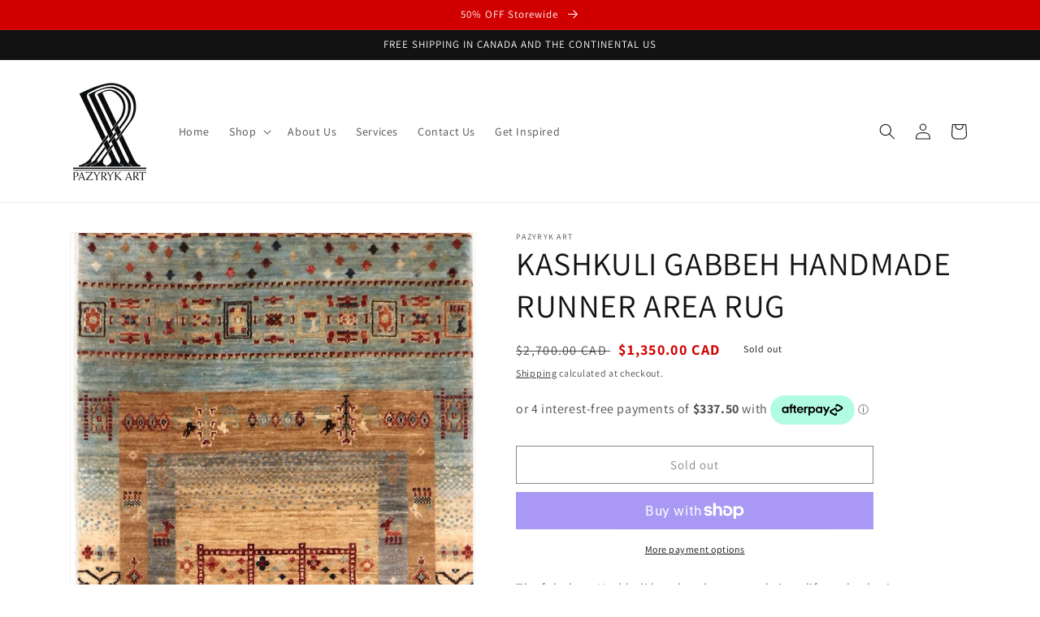

--- FILE ---
content_type: text/html; charset=utf-8
request_url: https://pazyrykart.com/products/kashkuli-gabbeh-multicolor-runner-handmade-rug-2
body_size: 29912
content:
<!doctype html>
<html class="no-js" lang="en">
  <head>


    <meta charset="utf-8">
    <meta http-equiv="X-UA-Compatible" content="IE=edge">
    <meta name="viewport" content="width=device-width,initial-scale=1">
    <meta name="theme-color" content="">
    <link rel="canonical" href="https://pazyrykart.com/products/kashkuli-gabbeh-multicolor-runner-handmade-rug-2">
    <link rel="preconnect" href="https://cdn.shopify.com" crossorigin><link rel="icon" type="image/png" href="//pazyrykart.com/cdn/shop/files/favicon-32x32.png?crop=center&height=32&v=1675029949&width=32"><link rel="preconnect" href="https://fonts.shopifycdn.com" crossorigin><title>
      KASHKULI GABBEH HANDMADE RUNNER AREA RUG
 &ndash; Pazyryk Art</title>

    
      <meta name="description" content="The fabulous Kashkuli handmade runners brings life and color in your hallway and has been created and designed for extra strength and durability. Kashkuli rugs are fashionable tribal area rugs.    ORIGIN Pakistan DESIGN Kashkuli-Gabbeh CONSTRUCTION Handmade PILE Wool  PILE HEIGHT Medium Pile SIZE 2&#39;5&quot; x 9&#39;6&quot;   SKU:  39">
    

    

<meta property="og:site_name" content="Pazyryk Art">
<meta property="og:url" content="https://pazyrykart.com/products/kashkuli-gabbeh-multicolor-runner-handmade-rug-2">
<meta property="og:title" content="KASHKULI GABBEH HANDMADE RUNNER AREA RUG">
<meta property="og:type" content="product">
<meta property="og:description" content="The fabulous Kashkuli handmade runners brings life and color in your hallway and has been created and designed for extra strength and durability. Kashkuli rugs are fashionable tribal area rugs.    ORIGIN Pakistan DESIGN Kashkuli-Gabbeh CONSTRUCTION Handmade PILE Wool  PILE HEIGHT Medium Pile SIZE 2&#39;5&quot; x 9&#39;6&quot;   SKU:  39"><meta property="og:image" content="http://pazyrykart.com/cdn/shop/products/40-294x80_1_3994M-min.jpg?v=1664490693">
  <meta property="og:image:secure_url" content="https://pazyrykart.com/cdn/shop/products/40-294x80_1_3994M-min.jpg?v=1664490693">
  <meta property="og:image:width" content="1524">
  <meta property="og:image:height" content="5295"><meta property="og:price:amount" content="1,350.00">
  <meta property="og:price:currency" content="CAD"><meta name="twitter:card" content="summary_large_image">
<meta name="twitter:title" content="KASHKULI GABBEH HANDMADE RUNNER AREA RUG">
<meta name="twitter:description" content="The fabulous Kashkuli handmade runners brings life and color in your hallway and has been created and designed for extra strength and durability. Kashkuli rugs are fashionable tribal area rugs.    ORIGIN Pakistan DESIGN Kashkuli-Gabbeh CONSTRUCTION Handmade PILE Wool  PILE HEIGHT Medium Pile SIZE 2&#39;5&quot; x 9&#39;6&quot;   SKU:  39">


    <script src="//pazyrykart.com/cdn/shop/t/4/assets/global.js?v=24850326154503943211654827839" defer="defer"></script>
    <script>window.performance && window.performance.mark && window.performance.mark('shopify.content_for_header.start');</script><meta name="google-site-verification" content="dSRkbjbrdyOqYuUq50ok_zPxsUn8cn3XOacceQvuFHQ">
<meta id="shopify-digital-wallet" name="shopify-digital-wallet" content="/28651389037/digital_wallets/dialog">
<meta name="shopify-checkout-api-token" content="4109b00c70caf832b694a48820f5c82e">
<meta id="in-context-paypal-metadata" data-shop-id="28651389037" data-venmo-supported="false" data-environment="production" data-locale="en_US" data-paypal-v4="true" data-currency="CAD">
<link rel="alternate" type="application/json+oembed" href="https://pazyrykart.com/products/kashkuli-gabbeh-multicolor-runner-handmade-rug-2.oembed">
<script async="async" src="/checkouts/internal/preloads.js?locale=en-CA"></script>
<link rel="preconnect" href="https://shop.app" crossorigin="anonymous">
<script async="async" src="https://shop.app/checkouts/internal/preloads.js?locale=en-CA&shop_id=28651389037" crossorigin="anonymous"></script>
<script id="shopify-features" type="application/json">{"accessToken":"4109b00c70caf832b694a48820f5c82e","betas":["rich-media-storefront-analytics"],"domain":"pazyrykart.com","predictiveSearch":true,"shopId":28651389037,"locale":"en"}</script>
<script>var Shopify = Shopify || {};
Shopify.shop = "pazyryk-art.myshopify.com";
Shopify.locale = "en";
Shopify.currency = {"active":"CAD","rate":"1.0"};
Shopify.country = "CA";
Shopify.theme = {"name":"Dawn","id":122283032685,"schema_name":"Dawn","schema_version":"5.0.0","theme_store_id":887,"role":"main"};
Shopify.theme.handle = "null";
Shopify.theme.style = {"id":null,"handle":null};
Shopify.cdnHost = "pazyrykart.com/cdn";
Shopify.routes = Shopify.routes || {};
Shopify.routes.root = "/";</script>
<script type="module">!function(o){(o.Shopify=o.Shopify||{}).modules=!0}(window);</script>
<script>!function(o){function n(){var o=[];function n(){o.push(Array.prototype.slice.apply(arguments))}return n.q=o,n}var t=o.Shopify=o.Shopify||{};t.loadFeatures=n(),t.autoloadFeatures=n()}(window);</script>
<script>
  window.ShopifyPay = window.ShopifyPay || {};
  window.ShopifyPay.apiHost = "shop.app\/pay";
  window.ShopifyPay.redirectState = null;
</script>
<script id="shop-js-analytics" type="application/json">{"pageType":"product"}</script>
<script defer="defer" async type="module" src="//pazyrykart.com/cdn/shopifycloud/shop-js/modules/v2/client.init-shop-cart-sync_BT-GjEfc.en.esm.js"></script>
<script defer="defer" async type="module" src="//pazyrykart.com/cdn/shopifycloud/shop-js/modules/v2/chunk.common_D58fp_Oc.esm.js"></script>
<script defer="defer" async type="module" src="//pazyrykart.com/cdn/shopifycloud/shop-js/modules/v2/chunk.modal_xMitdFEc.esm.js"></script>
<script type="module">
  await import("//pazyrykart.com/cdn/shopifycloud/shop-js/modules/v2/client.init-shop-cart-sync_BT-GjEfc.en.esm.js");
await import("//pazyrykart.com/cdn/shopifycloud/shop-js/modules/v2/chunk.common_D58fp_Oc.esm.js");
await import("//pazyrykart.com/cdn/shopifycloud/shop-js/modules/v2/chunk.modal_xMitdFEc.esm.js");

  window.Shopify.SignInWithShop?.initShopCartSync?.({"fedCMEnabled":true,"windoidEnabled":true});

</script>
<script defer="defer" async type="module" src="//pazyrykart.com/cdn/shopifycloud/shop-js/modules/v2/client.payment-terms_Ci9AEqFq.en.esm.js"></script>
<script defer="defer" async type="module" src="//pazyrykart.com/cdn/shopifycloud/shop-js/modules/v2/chunk.common_D58fp_Oc.esm.js"></script>
<script defer="defer" async type="module" src="//pazyrykart.com/cdn/shopifycloud/shop-js/modules/v2/chunk.modal_xMitdFEc.esm.js"></script>
<script type="module">
  await import("//pazyrykart.com/cdn/shopifycloud/shop-js/modules/v2/client.payment-terms_Ci9AEqFq.en.esm.js");
await import("//pazyrykart.com/cdn/shopifycloud/shop-js/modules/v2/chunk.common_D58fp_Oc.esm.js");
await import("//pazyrykart.com/cdn/shopifycloud/shop-js/modules/v2/chunk.modal_xMitdFEc.esm.js");

  
</script>
<script>
  window.Shopify = window.Shopify || {};
  if (!window.Shopify.featureAssets) window.Shopify.featureAssets = {};
  window.Shopify.featureAssets['shop-js'] = {"shop-cart-sync":["modules/v2/client.shop-cart-sync_DZOKe7Ll.en.esm.js","modules/v2/chunk.common_D58fp_Oc.esm.js","modules/v2/chunk.modal_xMitdFEc.esm.js"],"init-fed-cm":["modules/v2/client.init-fed-cm_B6oLuCjv.en.esm.js","modules/v2/chunk.common_D58fp_Oc.esm.js","modules/v2/chunk.modal_xMitdFEc.esm.js"],"shop-cash-offers":["modules/v2/client.shop-cash-offers_D2sdYoxE.en.esm.js","modules/v2/chunk.common_D58fp_Oc.esm.js","modules/v2/chunk.modal_xMitdFEc.esm.js"],"shop-login-button":["modules/v2/client.shop-login-button_QeVjl5Y3.en.esm.js","modules/v2/chunk.common_D58fp_Oc.esm.js","modules/v2/chunk.modal_xMitdFEc.esm.js"],"pay-button":["modules/v2/client.pay-button_DXTOsIq6.en.esm.js","modules/v2/chunk.common_D58fp_Oc.esm.js","modules/v2/chunk.modal_xMitdFEc.esm.js"],"shop-button":["modules/v2/client.shop-button_DQZHx9pm.en.esm.js","modules/v2/chunk.common_D58fp_Oc.esm.js","modules/v2/chunk.modal_xMitdFEc.esm.js"],"avatar":["modules/v2/client.avatar_BTnouDA3.en.esm.js"],"init-windoid":["modules/v2/client.init-windoid_CR1B-cfM.en.esm.js","modules/v2/chunk.common_D58fp_Oc.esm.js","modules/v2/chunk.modal_xMitdFEc.esm.js"],"init-shop-for-new-customer-accounts":["modules/v2/client.init-shop-for-new-customer-accounts_C_vY_xzh.en.esm.js","modules/v2/client.shop-login-button_QeVjl5Y3.en.esm.js","modules/v2/chunk.common_D58fp_Oc.esm.js","modules/v2/chunk.modal_xMitdFEc.esm.js"],"init-shop-email-lookup-coordinator":["modules/v2/client.init-shop-email-lookup-coordinator_BI7n9ZSv.en.esm.js","modules/v2/chunk.common_D58fp_Oc.esm.js","modules/v2/chunk.modal_xMitdFEc.esm.js"],"init-shop-cart-sync":["modules/v2/client.init-shop-cart-sync_BT-GjEfc.en.esm.js","modules/v2/chunk.common_D58fp_Oc.esm.js","modules/v2/chunk.modal_xMitdFEc.esm.js"],"shop-toast-manager":["modules/v2/client.shop-toast-manager_DiYdP3xc.en.esm.js","modules/v2/chunk.common_D58fp_Oc.esm.js","modules/v2/chunk.modal_xMitdFEc.esm.js"],"init-customer-accounts":["modules/v2/client.init-customer-accounts_D9ZNqS-Q.en.esm.js","modules/v2/client.shop-login-button_QeVjl5Y3.en.esm.js","modules/v2/chunk.common_D58fp_Oc.esm.js","modules/v2/chunk.modal_xMitdFEc.esm.js"],"init-customer-accounts-sign-up":["modules/v2/client.init-customer-accounts-sign-up_iGw4briv.en.esm.js","modules/v2/client.shop-login-button_QeVjl5Y3.en.esm.js","modules/v2/chunk.common_D58fp_Oc.esm.js","modules/v2/chunk.modal_xMitdFEc.esm.js"],"shop-follow-button":["modules/v2/client.shop-follow-button_CqMgW2wH.en.esm.js","modules/v2/chunk.common_D58fp_Oc.esm.js","modules/v2/chunk.modal_xMitdFEc.esm.js"],"checkout-modal":["modules/v2/client.checkout-modal_xHeaAweL.en.esm.js","modules/v2/chunk.common_D58fp_Oc.esm.js","modules/v2/chunk.modal_xMitdFEc.esm.js"],"shop-login":["modules/v2/client.shop-login_D91U-Q7h.en.esm.js","modules/v2/chunk.common_D58fp_Oc.esm.js","modules/v2/chunk.modal_xMitdFEc.esm.js"],"lead-capture":["modules/v2/client.lead-capture_BJmE1dJe.en.esm.js","modules/v2/chunk.common_D58fp_Oc.esm.js","modules/v2/chunk.modal_xMitdFEc.esm.js"],"payment-terms":["modules/v2/client.payment-terms_Ci9AEqFq.en.esm.js","modules/v2/chunk.common_D58fp_Oc.esm.js","modules/v2/chunk.modal_xMitdFEc.esm.js"]};
</script>
<script>(function() {
  var isLoaded = false;
  function asyncLoad() {
    if (isLoaded) return;
    isLoaded = true;
    var urls = ["https:\/\/gdprcdn.b-cdn.net\/js\/gdpr_cookie_consent.min.js?shop=pazyryk-art.myshopify.com","\/\/cdn.shopify.com\/proxy\/0d03dba5038a7eb996eff6efbeb02f5d811eab39475d9c3b19e2b8611dc1347b\/bingshoppingtool-t2app-prod.trafficmanager.net\/api\/ShopifyMT\/v1\/uet\/tracking_script?shop=pazyryk-art.myshopify.com\u0026sp-cache-control=cHVibGljLCBtYXgtYWdlPTkwMA","https:\/\/chimpstatic.com\/mcjs-connected\/js\/users\/5235dc9d9c4bf5b0273bbb332\/0020b7b29550a36accd67a2e5.js?shop=pazyryk-art.myshopify.com"];
    for (var i = 0; i < urls.length; i++) {
      var s = document.createElement('script');
      s.type = 'text/javascript';
      s.async = true;
      s.src = urls[i];
      var x = document.getElementsByTagName('script')[0];
      x.parentNode.insertBefore(s, x);
    }
  };
  if(window.attachEvent) {
    window.attachEvent('onload', asyncLoad);
  } else {
    window.addEventListener('load', asyncLoad, false);
  }
})();</script>
<script id="__st">var __st={"a":28651389037,"offset":-25200,"reqid":"afc5a02f-7aed-49d4-b35b-4a34a64d0400-1769252223","pageurl":"pazyrykart.com\/products\/kashkuli-gabbeh-multicolor-runner-handmade-rug-2","u":"d0a212790ed9","p":"product","rtyp":"product","rid":6892425642093};</script>
<script>window.ShopifyPaypalV4VisibilityTracking = true;</script>
<script id="captcha-bootstrap">!function(){'use strict';const t='contact',e='account',n='new_comment',o=[[t,t],['blogs',n],['comments',n],[t,'customer']],c=[[e,'customer_login'],[e,'guest_login'],[e,'recover_customer_password'],[e,'create_customer']],r=t=>t.map((([t,e])=>`form[action*='/${t}']:not([data-nocaptcha='true']) input[name='form_type'][value='${e}']`)).join(','),a=t=>()=>t?[...document.querySelectorAll(t)].map((t=>t.form)):[];function s(){const t=[...o],e=r(t);return a(e)}const i='password',u='form_key',d=['recaptcha-v3-token','g-recaptcha-response','h-captcha-response',i],f=()=>{try{return window.sessionStorage}catch{return}},m='__shopify_v',_=t=>t.elements[u];function p(t,e,n=!1){try{const o=window.sessionStorage,c=JSON.parse(o.getItem(e)),{data:r}=function(t){const{data:e,action:n}=t;return t[m]||n?{data:e,action:n}:{data:t,action:n}}(c);for(const[e,n]of Object.entries(r))t.elements[e]&&(t.elements[e].value=n);n&&o.removeItem(e)}catch(o){console.error('form repopulation failed',{error:o})}}const l='form_type',E='cptcha';function T(t){t.dataset[E]=!0}const w=window,h=w.document,L='Shopify',v='ce_forms',y='captcha';let A=!1;((t,e)=>{const n=(g='f06e6c50-85a8-45c8-87d0-21a2b65856fe',I='https://cdn.shopify.com/shopifycloud/storefront-forms-hcaptcha/ce_storefront_forms_captcha_hcaptcha.v1.5.2.iife.js',D={infoText:'Protected by hCaptcha',privacyText:'Privacy',termsText:'Terms'},(t,e,n)=>{const o=w[L][v],c=o.bindForm;if(c)return c(t,g,e,D).then(n);var r;o.q.push([[t,g,e,D],n]),r=I,A||(h.body.append(Object.assign(h.createElement('script'),{id:'captcha-provider',async:!0,src:r})),A=!0)});var g,I,D;w[L]=w[L]||{},w[L][v]=w[L][v]||{},w[L][v].q=[],w[L][y]=w[L][y]||{},w[L][y].protect=function(t,e){n(t,void 0,e),T(t)},Object.freeze(w[L][y]),function(t,e,n,w,h,L){const[v,y,A,g]=function(t,e,n){const i=e?o:[],u=t?c:[],d=[...i,...u],f=r(d),m=r(i),_=r(d.filter((([t,e])=>n.includes(e))));return[a(f),a(m),a(_),s()]}(w,h,L),I=t=>{const e=t.target;return e instanceof HTMLFormElement?e:e&&e.form},D=t=>v().includes(t);t.addEventListener('submit',(t=>{const e=I(t);if(!e)return;const n=D(e)&&!e.dataset.hcaptchaBound&&!e.dataset.recaptchaBound,o=_(e),c=g().includes(e)&&(!o||!o.value);(n||c)&&t.preventDefault(),c&&!n&&(function(t){try{if(!f())return;!function(t){const e=f();if(!e)return;const n=_(t);if(!n)return;const o=n.value;o&&e.removeItem(o)}(t);const e=Array.from(Array(32),(()=>Math.random().toString(36)[2])).join('');!function(t,e){_(t)||t.append(Object.assign(document.createElement('input'),{type:'hidden',name:u})),t.elements[u].value=e}(t,e),function(t,e){const n=f();if(!n)return;const o=[...t.querySelectorAll(`input[type='${i}']`)].map((({name:t})=>t)),c=[...d,...o],r={};for(const[a,s]of new FormData(t).entries())c.includes(a)||(r[a]=s);n.setItem(e,JSON.stringify({[m]:1,action:t.action,data:r}))}(t,e)}catch(e){console.error('failed to persist form',e)}}(e),e.submit())}));const S=(t,e)=>{t&&!t.dataset[E]&&(n(t,e.some((e=>e===t))),T(t))};for(const o of['focusin','change'])t.addEventListener(o,(t=>{const e=I(t);D(e)&&S(e,y())}));const B=e.get('form_key'),M=e.get(l),P=B&&M;t.addEventListener('DOMContentLoaded',(()=>{const t=y();if(P)for(const e of t)e.elements[l].value===M&&p(e,B);[...new Set([...A(),...v().filter((t=>'true'===t.dataset.shopifyCaptcha))])].forEach((e=>S(e,t)))}))}(h,new URLSearchParams(w.location.search),n,t,e,['guest_login'])})(!0,!0)}();</script>
<script integrity="sha256-4kQ18oKyAcykRKYeNunJcIwy7WH5gtpwJnB7kiuLZ1E=" data-source-attribution="shopify.loadfeatures" defer="defer" src="//pazyrykart.com/cdn/shopifycloud/storefront/assets/storefront/load_feature-a0a9edcb.js" crossorigin="anonymous"></script>
<script crossorigin="anonymous" defer="defer" src="//pazyrykart.com/cdn/shopifycloud/storefront/assets/shopify_pay/storefront-65b4c6d7.js?v=20250812"></script>
<script data-source-attribution="shopify.dynamic_checkout.dynamic.init">var Shopify=Shopify||{};Shopify.PaymentButton=Shopify.PaymentButton||{isStorefrontPortableWallets:!0,init:function(){window.Shopify.PaymentButton.init=function(){};var t=document.createElement("script");t.src="https://pazyrykart.com/cdn/shopifycloud/portable-wallets/latest/portable-wallets.en.js",t.type="module",document.head.appendChild(t)}};
</script>
<script data-source-attribution="shopify.dynamic_checkout.buyer_consent">
  function portableWalletsHideBuyerConsent(e){var t=document.getElementById("shopify-buyer-consent"),n=document.getElementById("shopify-subscription-policy-button");t&&n&&(t.classList.add("hidden"),t.setAttribute("aria-hidden","true"),n.removeEventListener("click",e))}function portableWalletsShowBuyerConsent(e){var t=document.getElementById("shopify-buyer-consent"),n=document.getElementById("shopify-subscription-policy-button");t&&n&&(t.classList.remove("hidden"),t.removeAttribute("aria-hidden"),n.addEventListener("click",e))}window.Shopify?.PaymentButton&&(window.Shopify.PaymentButton.hideBuyerConsent=portableWalletsHideBuyerConsent,window.Shopify.PaymentButton.showBuyerConsent=portableWalletsShowBuyerConsent);
</script>
<script>
  function portableWalletsCleanup(e){e&&e.src&&console.error("Failed to load portable wallets script "+e.src);var t=document.querySelectorAll("shopify-accelerated-checkout .shopify-payment-button__skeleton, shopify-accelerated-checkout-cart .wallet-cart-button__skeleton"),e=document.getElementById("shopify-buyer-consent");for(let e=0;e<t.length;e++)t[e].remove();e&&e.remove()}function portableWalletsNotLoadedAsModule(e){e instanceof ErrorEvent&&"string"==typeof e.message&&e.message.includes("import.meta")&&"string"==typeof e.filename&&e.filename.includes("portable-wallets")&&(window.removeEventListener("error",portableWalletsNotLoadedAsModule),window.Shopify.PaymentButton.failedToLoad=e,"loading"===document.readyState?document.addEventListener("DOMContentLoaded",window.Shopify.PaymentButton.init):window.Shopify.PaymentButton.init())}window.addEventListener("error",portableWalletsNotLoadedAsModule);
</script>

<script type="module" src="https://pazyrykart.com/cdn/shopifycloud/portable-wallets/latest/portable-wallets.en.js" onError="portableWalletsCleanup(this)" crossorigin="anonymous"></script>
<script nomodule>
  document.addEventListener("DOMContentLoaded", portableWalletsCleanup);
</script>

<link id="shopify-accelerated-checkout-styles" rel="stylesheet" media="screen" href="https://pazyrykart.com/cdn/shopifycloud/portable-wallets/latest/accelerated-checkout-backwards-compat.css" crossorigin="anonymous">
<style id="shopify-accelerated-checkout-cart">
        #shopify-buyer-consent {
  margin-top: 1em;
  display: inline-block;
  width: 100%;
}

#shopify-buyer-consent.hidden {
  display: none;
}

#shopify-subscription-policy-button {
  background: none;
  border: none;
  padding: 0;
  text-decoration: underline;
  font-size: inherit;
  cursor: pointer;
}

#shopify-subscription-policy-button::before {
  box-shadow: none;
}

      </style>
<script id="sections-script" data-sections="product-recommendations,header,footer" defer="defer" src="//pazyrykart.com/cdn/shop/t/4/compiled_assets/scripts.js?v=1017"></script>
<script>window.performance && window.performance.mark && window.performance.mark('shopify.content_for_header.end');</script>


    <style data-shopify>
      @font-face {
  font-family: Assistant;
  font-weight: 400;
  font-style: normal;
  font-display: swap;
  src: url("//pazyrykart.com/cdn/fonts/assistant/assistant_n4.9120912a469cad1cc292572851508ca49d12e768.woff2") format("woff2"),
       url("//pazyrykart.com/cdn/fonts/assistant/assistant_n4.6e9875ce64e0fefcd3f4446b7ec9036b3ddd2985.woff") format("woff");
}

      @font-face {
  font-family: Assistant;
  font-weight: 700;
  font-style: normal;
  font-display: swap;
  src: url("//pazyrykart.com/cdn/fonts/assistant/assistant_n7.bf44452348ec8b8efa3aa3068825305886b1c83c.woff2") format("woff2"),
       url("//pazyrykart.com/cdn/fonts/assistant/assistant_n7.0c887fee83f6b3bda822f1150b912c72da0f7b64.woff") format("woff");
}

      
      
      @font-face {
  font-family: Assistant;
  font-weight: 400;
  font-style: normal;
  font-display: swap;
  src: url("//pazyrykart.com/cdn/fonts/assistant/assistant_n4.9120912a469cad1cc292572851508ca49d12e768.woff2") format("woff2"),
       url("//pazyrykart.com/cdn/fonts/assistant/assistant_n4.6e9875ce64e0fefcd3f4446b7ec9036b3ddd2985.woff") format("woff");
}


      :root {
        --font-body-family: Assistant, sans-serif;
        --font-body-style: normal;
        --font-body-weight: 400;
        --font-body-weight-bold: 700;

        --font-heading-family: Assistant, sans-serif;
        --font-heading-style: normal;
        --font-heading-weight: 400;

        --font-body-scale: 1.0;
        --font-heading-scale: 1.0;

        --color-base-text: 18, 18, 18;
        --color-shadow: 18, 18, 18;
        --color-base-background-1: 255, 255, 255;
        --color-base-background-2: 243, 243, 243;
        --color-base-solid-button-labels: 255, 255, 255;
        --color-base-outline-button-labels: 18, 18, 18;
        --color-base-accent-1: 18, 18, 18;
        --color-base-accent-2: 209, 0, 0;
        --payment-terms-background-color: #ffffff;

        --gradient-base-background-1: #ffffff;
        --gradient-base-background-2: #f3f3f3;
        --gradient-base-accent-1: #121212;
        --gradient-base-accent-2: #d10000;

        --media-padding: px;
        --media-border-opacity: 0.05;
        --media-border-width: 1px;
        --media-radius: 0px;
        --media-shadow-opacity: 0.0;
        --media-shadow-horizontal-offset: 0px;
        --media-shadow-vertical-offset: 4px;
        --media-shadow-blur-radius: 5px;

        --page-width: 120rem;
        --page-width-margin: 0rem;

        --card-image-padding: 0.0rem;
        --card-corner-radius: 0.0rem;
        --card-text-alignment: left;
        --card-border-width: 0.0rem;
        --card-border-opacity: 0.1;
        --card-shadow-opacity: 0.0;
        --card-shadow-horizontal-offset: 0.0rem;
        --card-shadow-vertical-offset: 0.4rem;
        --card-shadow-blur-radius: 0.5rem;

        --badge-corner-radius: 4.0rem;

        --popup-border-width: 1px;
        --popup-border-opacity: 0.1;
        --popup-corner-radius: 0px;
        --popup-shadow-opacity: 0.0;
        --popup-shadow-horizontal-offset: 0px;
        --popup-shadow-vertical-offset: 4px;
        --popup-shadow-blur-radius: 5px;

        --drawer-border-width: 1px;
        --drawer-border-opacity: 0.1;
        --drawer-shadow-opacity: 0.0;
        --drawer-shadow-horizontal-offset: 0px;
        --drawer-shadow-vertical-offset: 4px;
        --drawer-shadow-blur-radius: 5px;

        --spacing-sections-desktop: 0px;
        --spacing-sections-mobile: 0px;

        --grid-desktop-vertical-spacing: 8px;
        --grid-desktop-horizontal-spacing: 8px;
        --grid-mobile-vertical-spacing: 4px;
        --grid-mobile-horizontal-spacing: 4px;

        --text-boxes-border-opacity: 0.1;
        --text-boxes-border-width: 0px;
        --text-boxes-radius: 0px;
        --text-boxes-shadow-opacity: 0.0;
        --text-boxes-shadow-horizontal-offset: 0px;
        --text-boxes-shadow-vertical-offset: 4px;
        --text-boxes-shadow-blur-radius: 5px;

        --buttons-radius: 0px;
        --buttons-radius-outset: 0px;
        --buttons-border-width: 1px;
        --buttons-border-opacity: 1.0;
        --buttons-shadow-opacity: 0.0;
        --buttons-shadow-horizontal-offset: 0px;
        --buttons-shadow-vertical-offset: 4px;
        --buttons-shadow-blur-radius: 5px;
        --buttons-border-offset: 0px;

        --inputs-radius: 0px;
        --inputs-border-width: 1px;
        --inputs-border-opacity: 0.55;
        --inputs-shadow-opacity: 0.0;
        --inputs-shadow-horizontal-offset: 0px;
        --inputs-margin-offset: 0px;
        --inputs-shadow-vertical-offset: 4px;
        --inputs-shadow-blur-radius: 5px;
        --inputs-radius-outset: 0px;

        --variant-pills-radius: 40px;
        --variant-pills-border-width: 1px;
        --variant-pills-border-opacity: 0.55;
        --variant-pills-shadow-opacity: 0.0;
        --variant-pills-shadow-horizontal-offset: 0px;
        --variant-pills-shadow-vertical-offset: 4px;
        --variant-pills-shadow-blur-radius: 5px;
      }

      *,
      *::before,
      *::after {
        box-sizing: inherit;
      }

      html {
        box-sizing: border-box;
        font-size: calc(var(--font-body-scale) * 62.5%);
        height: 100%;
      }

      body {
        display: grid;
        grid-template-rows: auto auto 1fr auto;
        grid-template-columns: 100%;
        min-height: 100%;
        margin: 0;
        font-size: 1.5rem;
        letter-spacing: 0.06rem;
        line-height: calc(1 + 0.8 / var(--font-body-scale));
        font-family: var(--font-body-family);
        font-style: var(--font-body-style);
        font-weight: var(--font-body-weight);
      }

      @media screen and (min-width: 750px) {
        body {
          font-size: 1.6rem;
        }
      }
    </style>

    <link href="//pazyrykart.com/cdn/shop/t/4/assets/base.css?v=154529354370386402031668369874" rel="stylesheet" type="text/css" media="all" />
<link rel="preload" as="font" href="//pazyrykart.com/cdn/fonts/assistant/assistant_n4.9120912a469cad1cc292572851508ca49d12e768.woff2" type="font/woff2" crossorigin><link rel="preload" as="font" href="//pazyrykart.com/cdn/fonts/assistant/assistant_n4.9120912a469cad1cc292572851508ca49d12e768.woff2" type="font/woff2" crossorigin><link rel="stylesheet" href="//pazyrykart.com/cdn/shop/t/4/assets/component-predictive-search.css?v=165644661289088488651654827834" media="print" onload="this.media='all'"><script>document.documentElement.className = document.documentElement.className.replace('no-js', 'js');
    if (Shopify.designMode) {
      document.documentElement.classList.add('shopify-design-mode');
    }
    </script>
  <!-- BEGIN app block: shopify://apps/consentmo-gdpr/blocks/gdpr_cookie_consent/4fbe573f-a377-4fea-9801-3ee0858cae41 -->


<!-- END app block --><script src="https://cdn.shopify.com/extensions/b80e817c-8195-4cc3-9e6e-a7c2cd975f3b/afterpay-on-site-messaging-1/assets/messaging-lib-loader.js" type="text/javascript" defer="defer"></script>
<script src="https://cdn.shopify.com/extensions/019be9e8-7389-72d2-90ad-753cce315171/consentmo-gdpr-595/assets/consentmo_cookie_consent.js" type="text/javascript" defer="defer"></script>
<link href="https://monorail-edge.shopifysvc.com" rel="dns-prefetch">
<script>(function(){if ("sendBeacon" in navigator && "performance" in window) {try {var session_token_from_headers = performance.getEntriesByType('navigation')[0].serverTiming.find(x => x.name == '_s').description;} catch {var session_token_from_headers = undefined;}var session_cookie_matches = document.cookie.match(/_shopify_s=([^;]*)/);var session_token_from_cookie = session_cookie_matches && session_cookie_matches.length === 2 ? session_cookie_matches[1] : "";var session_token = session_token_from_headers || session_token_from_cookie || "";function handle_abandonment_event(e) {var entries = performance.getEntries().filter(function(entry) {return /monorail-edge.shopifysvc.com/.test(entry.name);});if (!window.abandonment_tracked && entries.length === 0) {window.abandonment_tracked = true;var currentMs = Date.now();var navigation_start = performance.timing.navigationStart;var payload = {shop_id: 28651389037,url: window.location.href,navigation_start,duration: currentMs - navigation_start,session_token,page_type: "product"};window.navigator.sendBeacon("https://monorail-edge.shopifysvc.com/v1/produce", JSON.stringify({schema_id: "online_store_buyer_site_abandonment/1.1",payload: payload,metadata: {event_created_at_ms: currentMs,event_sent_at_ms: currentMs}}));}}window.addEventListener('pagehide', handle_abandonment_event);}}());</script>
<script id="web-pixels-manager-setup">(function e(e,d,r,n,o){if(void 0===o&&(o={}),!Boolean(null===(a=null===(i=window.Shopify)||void 0===i?void 0:i.analytics)||void 0===a?void 0:a.replayQueue)){var i,a;window.Shopify=window.Shopify||{};var t=window.Shopify;t.analytics=t.analytics||{};var s=t.analytics;s.replayQueue=[],s.publish=function(e,d,r){return s.replayQueue.push([e,d,r]),!0};try{self.performance.mark("wpm:start")}catch(e){}var l=function(){var e={modern:/Edge?\/(1{2}[4-9]|1[2-9]\d|[2-9]\d{2}|\d{4,})\.\d+(\.\d+|)|Firefox\/(1{2}[4-9]|1[2-9]\d|[2-9]\d{2}|\d{4,})\.\d+(\.\d+|)|Chrom(ium|e)\/(9{2}|\d{3,})\.\d+(\.\d+|)|(Maci|X1{2}).+ Version\/(15\.\d+|(1[6-9]|[2-9]\d|\d{3,})\.\d+)([,.]\d+|)( \(\w+\)|)( Mobile\/\w+|) Safari\/|Chrome.+OPR\/(9{2}|\d{3,})\.\d+\.\d+|(CPU[ +]OS|iPhone[ +]OS|CPU[ +]iPhone|CPU IPhone OS|CPU iPad OS)[ +]+(15[._]\d+|(1[6-9]|[2-9]\d|\d{3,})[._]\d+)([._]\d+|)|Android:?[ /-](13[3-9]|1[4-9]\d|[2-9]\d{2}|\d{4,})(\.\d+|)(\.\d+|)|Android.+Firefox\/(13[5-9]|1[4-9]\d|[2-9]\d{2}|\d{4,})\.\d+(\.\d+|)|Android.+Chrom(ium|e)\/(13[3-9]|1[4-9]\d|[2-9]\d{2}|\d{4,})\.\d+(\.\d+|)|SamsungBrowser\/([2-9]\d|\d{3,})\.\d+/,legacy:/Edge?\/(1[6-9]|[2-9]\d|\d{3,})\.\d+(\.\d+|)|Firefox\/(5[4-9]|[6-9]\d|\d{3,})\.\d+(\.\d+|)|Chrom(ium|e)\/(5[1-9]|[6-9]\d|\d{3,})\.\d+(\.\d+|)([\d.]+$|.*Safari\/(?![\d.]+ Edge\/[\d.]+$))|(Maci|X1{2}).+ Version\/(10\.\d+|(1[1-9]|[2-9]\d|\d{3,})\.\d+)([,.]\d+|)( \(\w+\)|)( Mobile\/\w+|) Safari\/|Chrome.+OPR\/(3[89]|[4-9]\d|\d{3,})\.\d+\.\d+|(CPU[ +]OS|iPhone[ +]OS|CPU[ +]iPhone|CPU IPhone OS|CPU iPad OS)[ +]+(10[._]\d+|(1[1-9]|[2-9]\d|\d{3,})[._]\d+)([._]\d+|)|Android:?[ /-](13[3-9]|1[4-9]\d|[2-9]\d{2}|\d{4,})(\.\d+|)(\.\d+|)|Mobile Safari.+OPR\/([89]\d|\d{3,})\.\d+\.\d+|Android.+Firefox\/(13[5-9]|1[4-9]\d|[2-9]\d{2}|\d{4,})\.\d+(\.\d+|)|Android.+Chrom(ium|e)\/(13[3-9]|1[4-9]\d|[2-9]\d{2}|\d{4,})\.\d+(\.\d+|)|Android.+(UC? ?Browser|UCWEB|U3)[ /]?(15\.([5-9]|\d{2,})|(1[6-9]|[2-9]\d|\d{3,})\.\d+)\.\d+|SamsungBrowser\/(5\.\d+|([6-9]|\d{2,})\.\d+)|Android.+MQ{2}Browser\/(14(\.(9|\d{2,})|)|(1[5-9]|[2-9]\d|\d{3,})(\.\d+|))(\.\d+|)|K[Aa][Ii]OS\/(3\.\d+|([4-9]|\d{2,})\.\d+)(\.\d+|)/},d=e.modern,r=e.legacy,n=navigator.userAgent;return n.match(d)?"modern":n.match(r)?"legacy":"unknown"}(),u="modern"===l?"modern":"legacy",c=(null!=n?n:{modern:"",legacy:""})[u],f=function(e){return[e.baseUrl,"/wpm","/b",e.hashVersion,"modern"===e.buildTarget?"m":"l",".js"].join("")}({baseUrl:d,hashVersion:r,buildTarget:u}),m=function(e){var d=e.version,r=e.bundleTarget,n=e.surface,o=e.pageUrl,i=e.monorailEndpoint;return{emit:function(e){var a=e.status,t=e.errorMsg,s=(new Date).getTime(),l=JSON.stringify({metadata:{event_sent_at_ms:s},events:[{schema_id:"web_pixels_manager_load/3.1",payload:{version:d,bundle_target:r,page_url:o,status:a,surface:n,error_msg:t},metadata:{event_created_at_ms:s}}]});if(!i)return console&&console.warn&&console.warn("[Web Pixels Manager] No Monorail endpoint provided, skipping logging."),!1;try{return self.navigator.sendBeacon.bind(self.navigator)(i,l)}catch(e){}var u=new XMLHttpRequest;try{return u.open("POST",i,!0),u.setRequestHeader("Content-Type","text/plain"),u.send(l),!0}catch(e){return console&&console.warn&&console.warn("[Web Pixels Manager] Got an unhandled error while logging to Monorail."),!1}}}}({version:r,bundleTarget:l,surface:e.surface,pageUrl:self.location.href,monorailEndpoint:e.monorailEndpoint});try{o.browserTarget=l,function(e){var d=e.src,r=e.async,n=void 0===r||r,o=e.onload,i=e.onerror,a=e.sri,t=e.scriptDataAttributes,s=void 0===t?{}:t,l=document.createElement("script"),u=document.querySelector("head"),c=document.querySelector("body");if(l.async=n,l.src=d,a&&(l.integrity=a,l.crossOrigin="anonymous"),s)for(var f in s)if(Object.prototype.hasOwnProperty.call(s,f))try{l.dataset[f]=s[f]}catch(e){}if(o&&l.addEventListener("load",o),i&&l.addEventListener("error",i),u)u.appendChild(l);else{if(!c)throw new Error("Did not find a head or body element to append the script");c.appendChild(l)}}({src:f,async:!0,onload:function(){if(!function(){var e,d;return Boolean(null===(d=null===(e=window.Shopify)||void 0===e?void 0:e.analytics)||void 0===d?void 0:d.initialized)}()){var d=window.webPixelsManager.init(e)||void 0;if(d){var r=window.Shopify.analytics;r.replayQueue.forEach((function(e){var r=e[0],n=e[1],o=e[2];d.publishCustomEvent(r,n,o)})),r.replayQueue=[],r.publish=d.publishCustomEvent,r.visitor=d.visitor,r.initialized=!0}}},onerror:function(){return m.emit({status:"failed",errorMsg:"".concat(f," has failed to load")})},sri:function(e){var d=/^sha384-[A-Za-z0-9+/=]+$/;return"string"==typeof e&&d.test(e)}(c)?c:"",scriptDataAttributes:o}),m.emit({status:"loading"})}catch(e){m.emit({status:"failed",errorMsg:(null==e?void 0:e.message)||"Unknown error"})}}})({shopId: 28651389037,storefrontBaseUrl: "https://pazyrykart.com",extensionsBaseUrl: "https://extensions.shopifycdn.com/cdn/shopifycloud/web-pixels-manager",monorailEndpoint: "https://monorail-edge.shopifysvc.com/unstable/produce_batch",surface: "storefront-renderer",enabledBetaFlags: ["2dca8a86"],webPixelsConfigList: [{"id":"313327725","configuration":"{\"config\":\"{\\\"pixel_id\\\":\\\"G-DW29R5RBWR\\\",\\\"target_country\\\":\\\"CA\\\",\\\"gtag_events\\\":[{\\\"type\\\":\\\"search\\\",\\\"action_label\\\":[\\\"G-DW29R5RBWR\\\",\\\"AW-16509273269\\\/P92cCNSXr6UZELWJnsA9\\\"]},{\\\"type\\\":\\\"begin_checkout\\\",\\\"action_label\\\":[\\\"G-DW29R5RBWR\\\",\\\"AW-16509273269\\\/zbKECNqXr6UZELWJnsA9\\\"]},{\\\"type\\\":\\\"view_item\\\",\\\"action_label\\\":[\\\"G-DW29R5RBWR\\\",\\\"AW-16509273269\\\/u1-6CNGXr6UZELWJnsA9\\\",\\\"MC-ZTQWRNRD85\\\"]},{\\\"type\\\":\\\"purchase\\\",\\\"action_label\\\":[\\\"G-DW29R5RBWR\\\",\\\"AW-16509273269\\\/UQ2yCMuXr6UZELWJnsA9\\\",\\\"MC-ZTQWRNRD85\\\"]},{\\\"type\\\":\\\"page_view\\\",\\\"action_label\\\":[\\\"G-DW29R5RBWR\\\",\\\"AW-16509273269\\\/jBmgCM6Xr6UZELWJnsA9\\\",\\\"MC-ZTQWRNRD85\\\"]},{\\\"type\\\":\\\"add_payment_info\\\",\\\"action_label\\\":[\\\"G-DW29R5RBWR\\\",\\\"AW-16509273269\\\/jU_TCN2Xr6UZELWJnsA9\\\"]},{\\\"type\\\":\\\"add_to_cart\\\",\\\"action_label\\\":[\\\"G-DW29R5RBWR\\\",\\\"AW-16509273269\\\/Co8HCNeXr6UZELWJnsA9\\\"]}],\\\"enable_monitoring_mode\\\":false}\"}","eventPayloadVersion":"v1","runtimeContext":"OPEN","scriptVersion":"b2a88bafab3e21179ed38636efcd8a93","type":"APP","apiClientId":1780363,"privacyPurposes":[],"dataSharingAdjustments":{"protectedCustomerApprovalScopes":["read_customer_address","read_customer_email","read_customer_name","read_customer_personal_data","read_customer_phone"]}},{"id":"shopify-app-pixel","configuration":"{}","eventPayloadVersion":"v1","runtimeContext":"STRICT","scriptVersion":"0450","apiClientId":"shopify-pixel","type":"APP","privacyPurposes":["ANALYTICS","MARKETING"]},{"id":"shopify-custom-pixel","eventPayloadVersion":"v1","runtimeContext":"LAX","scriptVersion":"0450","apiClientId":"shopify-pixel","type":"CUSTOM","privacyPurposes":["ANALYTICS","MARKETING"]}],isMerchantRequest: false,initData: {"shop":{"name":"Pazyryk Art","paymentSettings":{"currencyCode":"CAD"},"myshopifyDomain":"pazyryk-art.myshopify.com","countryCode":"CA","storefrontUrl":"https:\/\/pazyrykart.com"},"customer":null,"cart":null,"checkout":null,"productVariants":[{"price":{"amount":1350.0,"currencyCode":"CAD"},"product":{"title":"KASHKULI GABBEH HANDMADE RUNNER AREA RUG","vendor":"Pazyryk Art","id":"6892425642093","untranslatedTitle":"KASHKULI GABBEH HANDMADE RUNNER AREA RUG","url":"\/products\/kashkuli-gabbeh-multicolor-runner-handmade-rug-2","type":"Rugs"},"id":"40332832866413","image":{"src":"\/\/pazyrykart.com\/cdn\/shop\/products\/40-294x80_1_3994M-min.jpg?v=1664490693"},"sku":"3994M-40","title":"Default Title","untranslatedTitle":"Default Title"}],"purchasingCompany":null},},"https://pazyrykart.com/cdn","fcfee988w5aeb613cpc8e4bc33m6693e112",{"modern":"","legacy":""},{"shopId":"28651389037","storefrontBaseUrl":"https:\/\/pazyrykart.com","extensionBaseUrl":"https:\/\/extensions.shopifycdn.com\/cdn\/shopifycloud\/web-pixels-manager","surface":"storefront-renderer","enabledBetaFlags":"[\"2dca8a86\"]","isMerchantRequest":"false","hashVersion":"fcfee988w5aeb613cpc8e4bc33m6693e112","publish":"custom","events":"[[\"page_viewed\",{}],[\"product_viewed\",{\"productVariant\":{\"price\":{\"amount\":1350.0,\"currencyCode\":\"CAD\"},\"product\":{\"title\":\"KASHKULI GABBEH HANDMADE RUNNER AREA RUG\",\"vendor\":\"Pazyryk Art\",\"id\":\"6892425642093\",\"untranslatedTitle\":\"KASHKULI GABBEH HANDMADE RUNNER AREA RUG\",\"url\":\"\/products\/kashkuli-gabbeh-multicolor-runner-handmade-rug-2\",\"type\":\"Rugs\"},\"id\":\"40332832866413\",\"image\":{\"src\":\"\/\/pazyrykart.com\/cdn\/shop\/products\/40-294x80_1_3994M-min.jpg?v=1664490693\"},\"sku\":\"3994M-40\",\"title\":\"Default Title\",\"untranslatedTitle\":\"Default Title\"}}]]"});</script><script>
  window.ShopifyAnalytics = window.ShopifyAnalytics || {};
  window.ShopifyAnalytics.meta = window.ShopifyAnalytics.meta || {};
  window.ShopifyAnalytics.meta.currency = 'CAD';
  var meta = {"product":{"id":6892425642093,"gid":"gid:\/\/shopify\/Product\/6892425642093","vendor":"Pazyryk Art","type":"Rugs","handle":"kashkuli-gabbeh-multicolor-runner-handmade-rug-2","variants":[{"id":40332832866413,"price":135000,"name":"KASHKULI GABBEH HANDMADE RUNNER AREA RUG","public_title":null,"sku":"3994M-40"}],"remote":false},"page":{"pageType":"product","resourceType":"product","resourceId":6892425642093,"requestId":"afc5a02f-7aed-49d4-b35b-4a34a64d0400-1769252223"}};
  for (var attr in meta) {
    window.ShopifyAnalytics.meta[attr] = meta[attr];
  }
</script>
<script class="analytics">
  (function () {
    var customDocumentWrite = function(content) {
      var jquery = null;

      if (window.jQuery) {
        jquery = window.jQuery;
      } else if (window.Checkout && window.Checkout.$) {
        jquery = window.Checkout.$;
      }

      if (jquery) {
        jquery('body').append(content);
      }
    };

    var hasLoggedConversion = function(token) {
      if (token) {
        return document.cookie.indexOf('loggedConversion=' + token) !== -1;
      }
      return false;
    }

    var setCookieIfConversion = function(token) {
      if (token) {
        var twoMonthsFromNow = new Date(Date.now());
        twoMonthsFromNow.setMonth(twoMonthsFromNow.getMonth() + 2);

        document.cookie = 'loggedConversion=' + token + '; expires=' + twoMonthsFromNow;
      }
    }

    var trekkie = window.ShopifyAnalytics.lib = window.trekkie = window.trekkie || [];
    if (trekkie.integrations) {
      return;
    }
    trekkie.methods = [
      'identify',
      'page',
      'ready',
      'track',
      'trackForm',
      'trackLink'
    ];
    trekkie.factory = function(method) {
      return function() {
        var args = Array.prototype.slice.call(arguments);
        args.unshift(method);
        trekkie.push(args);
        return trekkie;
      };
    };
    for (var i = 0; i < trekkie.methods.length; i++) {
      var key = trekkie.methods[i];
      trekkie[key] = trekkie.factory(key);
    }
    trekkie.load = function(config) {
      trekkie.config = config || {};
      trekkie.config.initialDocumentCookie = document.cookie;
      var first = document.getElementsByTagName('script')[0];
      var script = document.createElement('script');
      script.type = 'text/javascript';
      script.onerror = function(e) {
        var scriptFallback = document.createElement('script');
        scriptFallback.type = 'text/javascript';
        scriptFallback.onerror = function(error) {
                var Monorail = {
      produce: function produce(monorailDomain, schemaId, payload) {
        var currentMs = new Date().getTime();
        var event = {
          schema_id: schemaId,
          payload: payload,
          metadata: {
            event_created_at_ms: currentMs,
            event_sent_at_ms: currentMs
          }
        };
        return Monorail.sendRequest("https://" + monorailDomain + "/v1/produce", JSON.stringify(event));
      },
      sendRequest: function sendRequest(endpointUrl, payload) {
        // Try the sendBeacon API
        if (window && window.navigator && typeof window.navigator.sendBeacon === 'function' && typeof window.Blob === 'function' && !Monorail.isIos12()) {
          var blobData = new window.Blob([payload], {
            type: 'text/plain'
          });

          if (window.navigator.sendBeacon(endpointUrl, blobData)) {
            return true;
          } // sendBeacon was not successful

        } // XHR beacon

        var xhr = new XMLHttpRequest();

        try {
          xhr.open('POST', endpointUrl);
          xhr.setRequestHeader('Content-Type', 'text/plain');
          xhr.send(payload);
        } catch (e) {
          console.log(e);
        }

        return false;
      },
      isIos12: function isIos12() {
        return window.navigator.userAgent.lastIndexOf('iPhone; CPU iPhone OS 12_') !== -1 || window.navigator.userAgent.lastIndexOf('iPad; CPU OS 12_') !== -1;
      }
    };
    Monorail.produce('monorail-edge.shopifysvc.com',
      'trekkie_storefront_load_errors/1.1',
      {shop_id: 28651389037,
      theme_id: 122283032685,
      app_name: "storefront",
      context_url: window.location.href,
      source_url: "//pazyrykart.com/cdn/s/trekkie.storefront.8d95595f799fbf7e1d32231b9a28fd43b70c67d3.min.js"});

        };
        scriptFallback.async = true;
        scriptFallback.src = '//pazyrykart.com/cdn/s/trekkie.storefront.8d95595f799fbf7e1d32231b9a28fd43b70c67d3.min.js';
        first.parentNode.insertBefore(scriptFallback, first);
      };
      script.async = true;
      script.src = '//pazyrykart.com/cdn/s/trekkie.storefront.8d95595f799fbf7e1d32231b9a28fd43b70c67d3.min.js';
      first.parentNode.insertBefore(script, first);
    };
    trekkie.load(
      {"Trekkie":{"appName":"storefront","development":false,"defaultAttributes":{"shopId":28651389037,"isMerchantRequest":null,"themeId":122283032685,"themeCityHash":"6642190096185286618","contentLanguage":"en","currency":"CAD","eventMetadataId":"6eb753b0-eb67-4189-b217-311eb7d34600"},"isServerSideCookieWritingEnabled":true,"monorailRegion":"shop_domain","enabledBetaFlags":["65f19447"]},"Session Attribution":{},"S2S":{"facebookCapiEnabled":false,"source":"trekkie-storefront-renderer","apiClientId":580111}}
    );

    var loaded = false;
    trekkie.ready(function() {
      if (loaded) return;
      loaded = true;

      window.ShopifyAnalytics.lib = window.trekkie;

      var originalDocumentWrite = document.write;
      document.write = customDocumentWrite;
      try { window.ShopifyAnalytics.merchantGoogleAnalytics.call(this); } catch(error) {};
      document.write = originalDocumentWrite;

      window.ShopifyAnalytics.lib.page(null,{"pageType":"product","resourceType":"product","resourceId":6892425642093,"requestId":"afc5a02f-7aed-49d4-b35b-4a34a64d0400-1769252223","shopifyEmitted":true});

      var match = window.location.pathname.match(/checkouts\/(.+)\/(thank_you|post_purchase)/)
      var token = match? match[1]: undefined;
      if (!hasLoggedConversion(token)) {
        setCookieIfConversion(token);
        window.ShopifyAnalytics.lib.track("Viewed Product",{"currency":"CAD","variantId":40332832866413,"productId":6892425642093,"productGid":"gid:\/\/shopify\/Product\/6892425642093","name":"KASHKULI GABBEH HANDMADE RUNNER AREA RUG","price":"1350.00","sku":"3994M-40","brand":"Pazyryk Art","variant":null,"category":"Rugs","nonInteraction":true,"remote":false},undefined,undefined,{"shopifyEmitted":true});
      window.ShopifyAnalytics.lib.track("monorail:\/\/trekkie_storefront_viewed_product\/1.1",{"currency":"CAD","variantId":40332832866413,"productId":6892425642093,"productGid":"gid:\/\/shopify\/Product\/6892425642093","name":"KASHKULI GABBEH HANDMADE RUNNER AREA RUG","price":"1350.00","sku":"3994M-40","brand":"Pazyryk Art","variant":null,"category":"Rugs","nonInteraction":true,"remote":false,"referer":"https:\/\/pazyrykart.com\/products\/kashkuli-gabbeh-multicolor-runner-handmade-rug-2"});
      }
    });


        var eventsListenerScript = document.createElement('script');
        eventsListenerScript.async = true;
        eventsListenerScript.src = "//pazyrykart.com/cdn/shopifycloud/storefront/assets/shop_events_listener-3da45d37.js";
        document.getElementsByTagName('head')[0].appendChild(eventsListenerScript);

})();</script>
<script
  defer
  src="https://pazyrykart.com/cdn/shopifycloud/perf-kit/shopify-perf-kit-3.0.4.min.js"
  data-application="storefront-renderer"
  data-shop-id="28651389037"
  data-render-region="gcp-us-east1"
  data-page-type="product"
  data-theme-instance-id="122283032685"
  data-theme-name="Dawn"
  data-theme-version="5.0.0"
  data-monorail-region="shop_domain"
  data-resource-timing-sampling-rate="10"
  data-shs="true"
  data-shs-beacon="true"
  data-shs-export-with-fetch="true"
  data-shs-logs-sample-rate="1"
  data-shs-beacon-endpoint="https://pazyrykart.com/api/collect"
></script>
</head>

  <body class="gradient">
    <a class="skip-to-content-link button visually-hidden" href="#MainContent">
      Skip to content
    </a>

    <div id="shopify-section-announcement-bar" class="shopify-section"><div class="announcement-bar color-accent-2 gradient" role="region" aria-label="Announcement" ><a href="/collections/all" class="announcement-bar__link link link--text focus-inset animate-arrow"><p class="announcement-bar__message h5">
                50% OFF Storewide
<svg viewBox="0 0 14 10" fill="none" aria-hidden="true" focusable="false" role="presentation" class="icon icon-arrow" xmlns="http://www.w3.org/2000/svg">
  <path fill-rule="evenodd" clip-rule="evenodd" d="M8.537.808a.5.5 0 01.817-.162l4 4a.5.5 0 010 .708l-4 4a.5.5 0 11-.708-.708L11.793 5.5H1a.5.5 0 010-1h10.793L8.646 1.354a.5.5 0 01-.109-.546z" fill="currentColor">
</svg>

</p></a></div><div class="announcement-bar color-accent-1 gradient" role="region" aria-label="Announcement" ><p class="announcement-bar__message h5">
                FREE SHIPPING IN CANADA AND THE CONTINENTAL US
</p></div>
</div>
    <div id="shopify-section-header" class="shopify-section section-header"><link rel="stylesheet" href="//pazyrykart.com/cdn/shop/t/4/assets/component-list-menu.css?v=151968516119678728991654827843" media="print" onload="this.media='all'">
<link rel="stylesheet" href="//pazyrykart.com/cdn/shop/t/4/assets/component-search.css?v=96455689198851321781654827827" media="print" onload="this.media='all'">
<link rel="stylesheet" href="//pazyrykart.com/cdn/shop/t/4/assets/component-menu-drawer.css?v=182311192829367774911654827831" media="print" onload="this.media='all'">
<link rel="stylesheet" href="//pazyrykart.com/cdn/shop/t/4/assets/component-cart-notification.css?v=119852831333870967341654827825" media="print" onload="this.media='all'">
<link rel="stylesheet" href="//pazyrykart.com/cdn/shop/t/4/assets/component-cart-items.css?v=23917223812499722491654827858" media="print" onload="this.media='all'"><link rel="stylesheet" href="//pazyrykart.com/cdn/shop/t/4/assets/component-price.css?v=9199873034594622491727663011" media="print" onload="this.media='all'">
  <link rel="stylesheet" href="//pazyrykart.com/cdn/shop/t/4/assets/component-loading-overlay.css?v=167310470843593579841654827863" media="print" onload="this.media='all'"><noscript><link href="//pazyrykart.com/cdn/shop/t/4/assets/component-list-menu.css?v=151968516119678728991654827843" rel="stylesheet" type="text/css" media="all" /></noscript>
<noscript><link href="//pazyrykart.com/cdn/shop/t/4/assets/component-search.css?v=96455689198851321781654827827" rel="stylesheet" type="text/css" media="all" /></noscript>
<noscript><link href="//pazyrykart.com/cdn/shop/t/4/assets/component-menu-drawer.css?v=182311192829367774911654827831" rel="stylesheet" type="text/css" media="all" /></noscript>
<noscript><link href="//pazyrykart.com/cdn/shop/t/4/assets/component-cart-notification.css?v=119852831333870967341654827825" rel="stylesheet" type="text/css" media="all" /></noscript>
<noscript><link href="//pazyrykart.com/cdn/shop/t/4/assets/component-cart-items.css?v=23917223812499722491654827858" rel="stylesheet" type="text/css" media="all" /></noscript>

<style>
  header-drawer {
    justify-self: start;
    margin-left: -1.2rem;
  }

  @media screen and (min-width: 990px) {
    header-drawer {
      display: none;
    }
  }

  .menu-drawer-container {
    display: flex;
  }

  .list-menu {
    list-style: none;
    padding: 0;
    margin: 0;
  }

  .list-menu--inline {
    display: inline-flex;
    flex-wrap: wrap;
  }

  summary.list-menu__item {
    padding-right: 2.7rem;
  }

  .list-menu__item {
    display: flex;
    align-items: center;
    line-height: calc(1 + 0.3 / var(--font-body-scale));
  }

  .list-menu__item--link {
    text-decoration: none;
    padding-bottom: 1rem;
    padding-top: 1rem;
    line-height: calc(1 + 0.8 / var(--font-body-scale));
  }

  @media screen and (min-width: 750px) {
    .list-menu__item--link {
      padding-bottom: 0.5rem;
      padding-top: 0.5rem;
    }
  }
</style><style data-shopify>.section-header {
    margin-bottom: 0px;
  }

  @media screen and (min-width: 750px) {
    .section-header {
      margin-bottom: 0px;
    }
  }</style><script src="//pazyrykart.com/cdn/shop/t/4/assets/details-disclosure.js?v=153497636716254413831654827852" defer="defer"></script>
<script src="//pazyrykart.com/cdn/shop/t/4/assets/details-modal.js?v=4511761896672669691654827851" defer="defer"></script>
<script src="//pazyrykart.com/cdn/shop/t/4/assets/cart-notification.js?v=146771965050272264641654827829" defer="defer"></script>

<svg xmlns="http://www.w3.org/2000/svg" class="hidden">
  <symbol id="icon-search" viewbox="0 0 18 19" fill="none">
    <path fill-rule="evenodd" clip-rule="evenodd" d="M11.03 11.68A5.784 5.784 0 112.85 3.5a5.784 5.784 0 018.18 8.18zm.26 1.12a6.78 6.78 0 11.72-.7l5.4 5.4a.5.5 0 11-.71.7l-5.41-5.4z" fill="currentColor"/>
  </symbol>

  <symbol id="icon-close" class="icon icon-close" fill="none" viewBox="0 0 18 17">
    <path d="M.865 15.978a.5.5 0 00.707.707l7.433-7.431 7.579 7.282a.501.501 0 00.846-.37.5.5 0 00-.153-.351L9.712 8.546l7.417-7.416a.5.5 0 10-.707-.708L8.991 7.853 1.413.573a.5.5 0 10-.693.72l7.563 7.268-7.418 7.417z" fill="currentColor">
  </symbol>
</svg>
<sticky-header class="header-wrapper color-background-1 gradient header-wrapper--border-bottom">
  <header class="header header--middle-left page-width header--has-menu"><header-drawer data-breakpoint="tablet">
        <details id="Details-menu-drawer-container" class="menu-drawer-container">
          <summary class="header__icon header__icon--menu header__icon--summary link focus-inset" aria-label="Menu">
            <span>
              <svg xmlns="http://www.w3.org/2000/svg" aria-hidden="true" focusable="false" role="presentation" class="icon icon-hamburger" fill="none" viewBox="0 0 18 16">
  <path d="M1 .5a.5.5 0 100 1h15.71a.5.5 0 000-1H1zM.5 8a.5.5 0 01.5-.5h15.71a.5.5 0 010 1H1A.5.5 0 01.5 8zm0 7a.5.5 0 01.5-.5h15.71a.5.5 0 010 1H1a.5.5 0 01-.5-.5z" fill="currentColor">
</svg>

              <svg xmlns="http://www.w3.org/2000/svg" aria-hidden="true" focusable="false" role="presentation" class="icon icon-close" fill="none" viewBox="0 0 18 17">
  <path d="M.865 15.978a.5.5 0 00.707.707l7.433-7.431 7.579 7.282a.501.501 0 00.846-.37.5.5 0 00-.153-.351L9.712 8.546l7.417-7.416a.5.5 0 10-.707-.708L8.991 7.853 1.413.573a.5.5 0 10-.693.72l7.563 7.268-7.418 7.417z" fill="currentColor">
</svg>

            </span>
          </summary>
          <div id="menu-drawer" class="gradient menu-drawer motion-reduce" tabindex="-1">
            <div class="menu-drawer__inner-container">
              <div class="menu-drawer__navigation-container">
                <nav class="menu-drawer__navigation">
                  <ul class="menu-drawer__menu has-submenu list-menu" role="list"><li><a href="/" class="menu-drawer__menu-item list-menu__item link link--text focus-inset">
                            Home
                          </a></li><li><details id="Details-menu-drawer-menu-item-2">
                            <summary class="menu-drawer__menu-item list-menu__item link link--text focus-inset">
                              Shop 
                              <svg viewBox="0 0 14 10" fill="none" aria-hidden="true" focusable="false" role="presentation" class="icon icon-arrow" xmlns="http://www.w3.org/2000/svg">
  <path fill-rule="evenodd" clip-rule="evenodd" d="M8.537.808a.5.5 0 01.817-.162l4 4a.5.5 0 010 .708l-4 4a.5.5 0 11-.708-.708L11.793 5.5H1a.5.5 0 010-1h10.793L8.646 1.354a.5.5 0 01-.109-.546z" fill="currentColor">
</svg>

                              <svg aria-hidden="true" focusable="false" role="presentation" class="icon icon-caret" viewBox="0 0 10 6">
  <path fill-rule="evenodd" clip-rule="evenodd" d="M9.354.646a.5.5 0 00-.708 0L5 4.293 1.354.646a.5.5 0 00-.708.708l4 4a.5.5 0 00.708 0l4-4a.5.5 0 000-.708z" fill="currentColor">
</svg>

                            </summary>
                            <div id="link-Shop " class="menu-drawer__submenu has-submenu gradient motion-reduce" tabindex="-1">
                              <div class="menu-drawer__inner-submenu">
                                <button class="menu-drawer__close-button link link--text focus-inset" aria-expanded="true">
                                  <svg viewBox="0 0 14 10" fill="none" aria-hidden="true" focusable="false" role="presentation" class="icon icon-arrow" xmlns="http://www.w3.org/2000/svg">
  <path fill-rule="evenodd" clip-rule="evenodd" d="M8.537.808a.5.5 0 01.817-.162l4 4a.5.5 0 010 .708l-4 4a.5.5 0 11-.708-.708L11.793 5.5H1a.5.5 0 010-1h10.793L8.646 1.354a.5.5 0 01-.109-.546z" fill="currentColor">
</svg>

                                  Shop 
                                </button>
                                <ul class="menu-drawer__menu list-menu" role="list" tabindex="-1"><li><a href="/collections/all" class="menu-drawer__menu-item link link--text list-menu__item focus-inset">
                                          All Products
                                        </a></li><li><a href="/collections/traditional" class="menu-drawer__menu-item link link--text list-menu__item focus-inset">
                                          Traditional
                                        </a></li><li><a href="/collections/tribal" class="menu-drawer__menu-item link link--text list-menu__item focus-inset">
                                          Tribal
                                        </a></li><li><a href="/collections/modern" class="menu-drawer__menu-item link link--text list-menu__item focus-inset">
                                          Contemporary
                                        </a></li><li><a href="/collections/kelims-tapestry" class="menu-drawer__menu-item link link--text list-menu__item focus-inset">
                                          Kelim
                                        </a></li><li><a href="/collections/transitional" class="menu-drawer__menu-item link link--text list-menu__item focus-inset">
                                          Transitional
                                        </a></li><li><a href="/collections/runner" class="menu-drawer__menu-item link link--text list-menu__item focus-inset">
                                          Runner
                                        </a></li><li><a href="/collections/25-x-4" class="menu-drawer__menu-item link link--text list-menu__item focus-inset">
                                          2&#39;5&quot; x 4
                                        </a></li><li><a href="/collections/3x-5" class="menu-drawer__menu-item link link--text list-menu__item focus-inset">
                                          3&#39; x 5&#39;
                                        </a></li><li><a href="/collections/4-x-6" class="menu-drawer__menu-item link link--text list-menu__item focus-inset">
                                          4&#39; x 6&#39;
                                        </a></li><li><a href="/collections/5-x-7" class="menu-drawer__menu-item link link--text list-menu__item focus-inset">
                                          5&#39; x 7&#39;
                                        </a></li><li><a href="/collections/5-x-8" class="menu-drawer__menu-item link link--text list-menu__item focus-inset">
                                          5&#39; x 8&#39;
                                        </a></li><li><a href="/collections/6-x-9" class="menu-drawer__menu-item link link--text list-menu__item focus-inset">
                                          6&#39; x 9&#39;
                                        </a></li><li><a href="/collections/7-x-10" class="menu-drawer__menu-item link link--text list-menu__item focus-inset">
                                          7&#39; x 10&#39;
                                        </a></li><li><a href="/collections/8-x-10" class="menu-drawer__menu-item link link--text list-menu__item focus-inset">
                                          8&#39; x 10&#39;
                                        </a></li><li><a href="/collections/9-x-12" class="menu-drawer__menu-item link link--text list-menu__item focus-inset">
                                          9&#39; x 12&#39;
                                        </a></li><li><a href="/collections/10-x-13" class="menu-drawer__menu-item link link--text list-menu__item focus-inset">
                                          10&#39; x 13&#39;
                                        </a></li><li><a href="/collections/10-x-15" class="menu-drawer__menu-item link link--text list-menu__item focus-inset">
                                          10&#39; x 15&#39;
                                        </a></li></ul>
                              </div>
                            </div>
                          </details></li><li><a href="/pages/about-us" class="menu-drawer__menu-item list-menu__item link link--text focus-inset">
                            About Us
                          </a></li><li><a href="/pages/service" class="menu-drawer__menu-item list-menu__item link link--text focus-inset">
                            Services
                          </a></li><li><a href="/pages/contact-us" class="menu-drawer__menu-item list-menu__item link link--text focus-inset">
                            Contact Us 
                          </a></li><li><a href="/pages/get-inspired" class="menu-drawer__menu-item list-menu__item link link--text focus-inset">
                            Get Inspired
                          </a></li></ul>
                </nav>
                <div class="menu-drawer__utility-links"><a href="/account/login" class="menu-drawer__account link focus-inset h5">
                      <svg xmlns="http://www.w3.org/2000/svg" aria-hidden="true" focusable="false" role="presentation" class="icon icon-account" fill="none" viewBox="0 0 18 19">
  <path fill-rule="evenodd" clip-rule="evenodd" d="M6 4.5a3 3 0 116 0 3 3 0 01-6 0zm3-4a4 4 0 100 8 4 4 0 000-8zm5.58 12.15c1.12.82 1.83 2.24 1.91 4.85H1.51c.08-2.6.79-4.03 1.9-4.85C4.66 11.75 6.5 11.5 9 11.5s4.35.26 5.58 1.15zM9 10.5c-2.5 0-4.65.24-6.17 1.35C1.27 12.98.5 14.93.5 18v.5h17V18c0-3.07-.77-5.02-2.33-6.15-1.52-1.1-3.67-1.35-6.17-1.35z" fill="currentColor">
</svg>

Log in</a><ul class="list list-social list-unstyled" role="list"><li class="list-social__item">
                        <a href="https://www.facebook.com/pazyrykart" class="list-social__link link"><svg aria-hidden="true" focusable="false" role="presentation" class="icon icon-facebook" viewBox="0 0 18 18">
  <path fill="currentColor" d="M16.42.61c.27 0 .5.1.69.28.19.2.28.42.28.7v15.44c0 .27-.1.5-.28.69a.94.94 0 01-.7.28h-4.39v-6.7h2.25l.31-2.65h-2.56v-1.7c0-.4.1-.72.28-.93.18-.2.5-.32 1-.32h1.37V3.35c-.6-.06-1.27-.1-2.01-.1-1.01 0-1.83.3-2.45.9-.62.6-.93 1.44-.93 2.53v1.97H7.04v2.65h2.24V18H.98c-.28 0-.5-.1-.7-.28a.94.94 0 01-.28-.7V1.59c0-.27.1-.5.28-.69a.94.94 0 01.7-.28h15.44z">
</svg>
<span class="visually-hidden">Facebook</span>
                        </a>
                      </li><li class="list-social__item">
                        <a href="https://www.instagram.com/pazyrykarts/" class="list-social__link link"><svg aria-hidden="true" focusable="false" role="presentation" class="icon icon-instagram" viewBox="0 0 18 18">
  <path fill="currentColor" d="M8.77 1.58c2.34 0 2.62.01 3.54.05.86.04 1.32.18 1.63.3.41.17.7.35 1.01.66.3.3.5.6.65 1 .12.32.27.78.3 1.64.05.92.06 1.2.06 3.54s-.01 2.62-.05 3.54a4.79 4.79 0 01-.3 1.63c-.17.41-.35.7-.66 1.01-.3.3-.6.5-1.01.66-.31.12-.77.26-1.63.3-.92.04-1.2.05-3.54.05s-2.62 0-3.55-.05a4.79 4.79 0 01-1.62-.3c-.42-.16-.7-.35-1.01-.66-.31-.3-.5-.6-.66-1a4.87 4.87 0 01-.3-1.64c-.04-.92-.05-1.2-.05-3.54s0-2.62.05-3.54c.04-.86.18-1.32.3-1.63.16-.41.35-.7.66-1.01.3-.3.6-.5 1-.65.32-.12.78-.27 1.63-.3.93-.05 1.2-.06 3.55-.06zm0-1.58C6.39 0 6.09.01 5.15.05c-.93.04-1.57.2-2.13.4-.57.23-1.06.54-1.55 1.02C1 1.96.7 2.45.46 3.02c-.22.56-.37 1.2-.4 2.13C0 6.1 0 6.4 0 8.77s.01 2.68.05 3.61c.04.94.2 1.57.4 2.13.23.58.54 1.07 1.02 1.56.49.48.98.78 1.55 1.01.56.22 1.2.37 2.13.4.94.05 1.24.06 3.62.06 2.39 0 2.68-.01 3.62-.05.93-.04 1.57-.2 2.13-.41a4.27 4.27 0 001.55-1.01c.49-.49.79-.98 1.01-1.56.22-.55.37-1.19.41-2.13.04-.93.05-1.23.05-3.61 0-2.39 0-2.68-.05-3.62a6.47 6.47 0 00-.4-2.13 4.27 4.27 0 00-1.02-1.55A4.35 4.35 0 0014.52.46a6.43 6.43 0 00-2.13-.41A69 69 0 008.77 0z"/>
  <path fill="currentColor" d="M8.8 4a4.5 4.5 0 100 9 4.5 4.5 0 000-9zm0 7.43a2.92 2.92 0 110-5.85 2.92 2.92 0 010 5.85zM13.43 5a1.05 1.05 0 100-2.1 1.05 1.05 0 000 2.1z">
</svg>
<span class="visually-hidden">Instagram</span>
                        </a>
                      </li></ul>
                </div>
              </div>
            </div>
          </div>
        </details>
      </header-drawer><a href="/" class="header__heading-link link link--text focus-inset"><img srcset="//pazyrykart.com/cdn/shop/files/pazyrykLogo-lowRes.png?v=1614311815&width=90 1x, //pazyrykart.com/cdn/shop/files/pazyrykLogo-lowRes.png?v=1614311815&width=180 2x"
              src="//pazyrykart.com/cdn/shop/files/pazyrykLogo-lowRes.png?v=1614311815&width=90"
              loading="lazy"
              class="header__heading-logo"
              width="250"
              height="332"
              alt="Pazyryk Art"
            ></a><nav class="header__inline-menu">
          <ul class="list-menu list-menu--inline" role="list"><li><a href="/" class="header__menu-item header__menu-item list-menu__item link link--text focus-inset">
                    <span>Home</span>
                  </a></li><li><header-menu>
                    <details id="Details-HeaderMenu-2">
                      <summary class="header__menu-item list-menu__item link focus-inset">
                        <span>Shop </span>
                        <svg aria-hidden="true" focusable="false" role="presentation" class="icon icon-caret" viewBox="0 0 10 6">
  <path fill-rule="evenodd" clip-rule="evenodd" d="M9.354.646a.5.5 0 00-.708 0L5 4.293 1.354.646a.5.5 0 00-.708.708l4 4a.5.5 0 00.708 0l4-4a.5.5 0 000-.708z" fill="currentColor">
</svg>

                      </summary>
                      <ul id="HeaderMenu-MenuList-2" class="header__submenu list-menu list-menu--disclosure gradient caption-large motion-reduce global-settings-popup" role="list" tabindex="-1"><li><a href="/collections/all" class="header__menu-item list-menu__item link link--text focus-inset caption-large">
                                All Products
                              </a></li><li><a href="/collections/traditional" class="header__menu-item list-menu__item link link--text focus-inset caption-large">
                                Traditional
                              </a></li><li><a href="/collections/tribal" class="header__menu-item list-menu__item link link--text focus-inset caption-large">
                                Tribal
                              </a></li><li><a href="/collections/modern" class="header__menu-item list-menu__item link link--text focus-inset caption-large">
                                Contemporary
                              </a></li><li><a href="/collections/kelims-tapestry" class="header__menu-item list-menu__item link link--text focus-inset caption-large">
                                Kelim
                              </a></li><li><a href="/collections/transitional" class="header__menu-item list-menu__item link link--text focus-inset caption-large">
                                Transitional
                              </a></li><li><a href="/collections/runner" class="header__menu-item list-menu__item link link--text focus-inset caption-large">
                                Runner
                              </a></li><li><a href="/collections/25-x-4" class="header__menu-item list-menu__item link link--text focus-inset caption-large">
                                2&#39;5&quot; x 4
                              </a></li><li><a href="/collections/3x-5" class="header__menu-item list-menu__item link link--text focus-inset caption-large">
                                3&#39; x 5&#39;
                              </a></li><li><a href="/collections/4-x-6" class="header__menu-item list-menu__item link link--text focus-inset caption-large">
                                4&#39; x 6&#39;
                              </a></li><li><a href="/collections/5-x-7" class="header__menu-item list-menu__item link link--text focus-inset caption-large">
                                5&#39; x 7&#39;
                              </a></li><li><a href="/collections/5-x-8" class="header__menu-item list-menu__item link link--text focus-inset caption-large">
                                5&#39; x 8&#39;
                              </a></li><li><a href="/collections/6-x-9" class="header__menu-item list-menu__item link link--text focus-inset caption-large">
                                6&#39; x 9&#39;
                              </a></li><li><a href="/collections/7-x-10" class="header__menu-item list-menu__item link link--text focus-inset caption-large">
                                7&#39; x 10&#39;
                              </a></li><li><a href="/collections/8-x-10" class="header__menu-item list-menu__item link link--text focus-inset caption-large">
                                8&#39; x 10&#39;
                              </a></li><li><a href="/collections/9-x-12" class="header__menu-item list-menu__item link link--text focus-inset caption-large">
                                9&#39; x 12&#39;
                              </a></li><li><a href="/collections/10-x-13" class="header__menu-item list-menu__item link link--text focus-inset caption-large">
                                10&#39; x 13&#39;
                              </a></li><li><a href="/collections/10-x-15" class="header__menu-item list-menu__item link link--text focus-inset caption-large">
                                10&#39; x 15&#39;
                              </a></li></ul>
                    </details>
                  </header-menu></li><li><a href="/pages/about-us" class="header__menu-item header__menu-item list-menu__item link link--text focus-inset">
                    <span>About Us</span>
                  </a></li><li><a href="/pages/service" class="header__menu-item header__menu-item list-menu__item link link--text focus-inset">
                    <span>Services</span>
                  </a></li><li><a href="/pages/contact-us" class="header__menu-item header__menu-item list-menu__item link link--text focus-inset">
                    <span>Contact Us </span>
                  </a></li><li><a href="/pages/get-inspired" class="header__menu-item header__menu-item list-menu__item link link--text focus-inset">
                    <span>Get Inspired</span>
                  </a></li></ul>
        </nav><div class="header__icons">
      <details-modal class="header__search">
        <details>
          <summary class="header__icon header__icon--search header__icon--summary link focus-inset modal__toggle" aria-haspopup="dialog" aria-label="Search">
            <span>
              <svg class="modal__toggle-open icon icon-search" aria-hidden="true" focusable="false" role="presentation">
                <use href="#icon-search">
              </svg>
              <svg class="modal__toggle-close icon icon-close" aria-hidden="true" focusable="false" role="presentation">
                <use href="#icon-close">
              </svg>
            </span>
          </summary>
          <div class="search-modal modal__content gradient" role="dialog" aria-modal="true" aria-label="Search">
            <div class="modal-overlay"></div>
            <div class="search-modal__content search-modal__content-bottom" tabindex="-1"><predictive-search class="search-modal__form" data-loading-text="Loading..."><form action="/search" method="get" role="search" class="search search-modal__form">
                  <div class="field">
                    <input class="search__input field__input"
                      id="Search-In-Modal"
                      type="search"
                      name="q"
                      value=""
                      placeholder="Search"role="combobox"
                        aria-expanded="false"
                        aria-owns="predictive-search-results-list"
                        aria-controls="predictive-search-results-list"
                        aria-haspopup="listbox"
                        aria-autocomplete="list"
                        autocorrect="off"
                        autocomplete="off"
                        autocapitalize="off"
                        spellcheck="false">
                    <label class="field__label" for="Search-In-Modal">Search</label>
                    <input type="hidden" name="options[prefix]" value="last">
                    <button class="search__button field__button" aria-label="Search">
                      <svg class="icon icon-search" aria-hidden="true" focusable="false" role="presentation">
                        <use href="#icon-search">
                      </svg>
                    </button>
                  </div><div class="predictive-search predictive-search--header" tabindex="-1" data-predictive-search>
                      <div class="predictive-search__loading-state">
                        <svg aria-hidden="true" focusable="false" role="presentation" class="spinner" viewBox="0 0 66 66" xmlns="http://www.w3.org/2000/svg">
                          <circle class="path" fill="none" stroke-width="6" cx="33" cy="33" r="30"></circle>
                        </svg>
                      </div>
                    </div>

                    <span class="predictive-search-status visually-hidden" role="status" aria-hidden="true"></span></form></predictive-search><button type="button" class="search-modal__close-button modal__close-button link link--text focus-inset" aria-label="Close">
                <svg class="icon icon-close" aria-hidden="true" focusable="false" role="presentation">
                  <use href="#icon-close">
                </svg>
              </button>
            </div>
          </div>
        </details>
      </details-modal><a href="/account/login" class="header__icon header__icon--account link focus-inset small-hide">
          <svg xmlns="http://www.w3.org/2000/svg" aria-hidden="true" focusable="false" role="presentation" class="icon icon-account" fill="none" viewBox="0 0 18 19">
  <path fill-rule="evenodd" clip-rule="evenodd" d="M6 4.5a3 3 0 116 0 3 3 0 01-6 0zm3-4a4 4 0 100 8 4 4 0 000-8zm5.58 12.15c1.12.82 1.83 2.24 1.91 4.85H1.51c.08-2.6.79-4.03 1.9-4.85C4.66 11.75 6.5 11.5 9 11.5s4.35.26 5.58 1.15zM9 10.5c-2.5 0-4.65.24-6.17 1.35C1.27 12.98.5 14.93.5 18v.5h17V18c0-3.07-.77-5.02-2.33-6.15-1.52-1.1-3.67-1.35-6.17-1.35z" fill="currentColor">
</svg>

          <span class="visually-hidden">Log in</span>
        </a><a href="/cart" class="header__icon header__icon--cart link focus-inset" id="cart-icon-bubble"><svg class="icon icon-cart-empty" aria-hidden="true" focusable="false" role="presentation" xmlns="http://www.w3.org/2000/svg" viewBox="0 0 40 40" fill="none">
  <path d="m15.75 11.8h-3.16l-.77 11.6a5 5 0 0 0 4.99 5.34h7.38a5 5 0 0 0 4.99-5.33l-.78-11.61zm0 1h-2.22l-.71 10.67a4 4 0 0 0 3.99 4.27h7.38a4 4 0 0 0 4-4.27l-.72-10.67h-2.22v.63a4.75 4.75 0 1 1 -9.5 0zm8.5 0h-7.5v.63a3.75 3.75 0 1 0 7.5 0z" fill="currentColor" fill-rule="evenodd"/>
</svg>
<span class="visually-hidden">Cart</span></a>
    </div>
  </header>
</sticky-header>

<cart-notification>
  <div class="cart-notification-wrapper page-width">
    <div id="cart-notification" class="cart-notification focus-inset color-background-1 gradient" aria-modal="true" aria-label="Item added to your cart" role="dialog" tabindex="-1">
      <div class="cart-notification__header">
        <h2 class="cart-notification__heading caption-large text-body"><svg class="icon icon-checkmark color-foreground-text" aria-hidden="true" focusable="false" xmlns="http://www.w3.org/2000/svg" viewBox="0 0 12 9" fill="none">
  <path fill-rule="evenodd" clip-rule="evenodd" d="M11.35.643a.5.5 0 01.006.707l-6.77 6.886a.5.5 0 01-.719-.006L.638 4.845a.5.5 0 11.724-.69l2.872 3.011 6.41-6.517a.5.5 0 01.707-.006h-.001z" fill="currentColor"/>
</svg>
Item added to your cart</h2>
        <button type="button" class="cart-notification__close modal__close-button link link--text focus-inset" aria-label="Close">
          <svg class="icon icon-close" aria-hidden="true" focusable="false"><use href="#icon-close"></svg>
        </button>
      </div>
      <div id="cart-notification-product" class="cart-notification-product"></div>
      <div class="cart-notification__links">
        <a href="/cart" id="cart-notification-button" class="button button--secondary button--full-width"></a>
        <form action="/cart" method="post" id="cart-notification-form">
          <button class="button button--primary button--full-width" name="checkout">Check out</button>
        </form>
        <button type="button" class="link button-label">Continue shopping</button>
      </div>
    </div>
  </div>
</cart-notification>
<style data-shopify>
  .cart-notification {
     display: none;
  }
</style>


<script type="application/ld+json">
  {
    "@context": "http://schema.org",
    "@type": "Organization",
    "name": "Pazyryk Art",
    
      "logo": "https:\/\/pazyrykart.com\/cdn\/shop\/files\/pazyrykLogo-lowRes.png?v=1614311815\u0026width=250",
    
    "sameAs": [
      "",
      "https:\/\/www.facebook.com\/pazyrykart",
      "",
      "https:\/\/www.instagram.com\/pazyrykarts\/",
      "",
      "",
      "",
      "",
      ""
    ],
    "url": "https:\/\/pazyrykart.com"
  }
</script>
</div>
    <main id="MainContent" class="content-for-layout focus-none" role="main" tabindex="-1">
      <section id="shopify-section-template--14483896500333__main" class="shopify-section section"><section id="MainProduct-template--14483896500333__main" class="page-width section-template--14483896500333__main-padding" data-section="template--14483896500333__main">
  <link href="//pazyrykart.com/cdn/shop/t/4/assets/section-main-product.css?v=182284089359771585231654827823" rel="stylesheet" type="text/css" media="all" />
  <link href="//pazyrykart.com/cdn/shop/t/4/assets/component-accordion.css?v=180964204318874863811654827823" rel="stylesheet" type="text/css" media="all" />
  <link href="//pazyrykart.com/cdn/shop/t/4/assets/component-price.css?v=9199873034594622491727663011" rel="stylesheet" type="text/css" media="all" />
  <link href="//pazyrykart.com/cdn/shop/t/4/assets/component-rte.css?v=69919436638515329781654827854" rel="stylesheet" type="text/css" media="all" />
  <link href="//pazyrykart.com/cdn/shop/t/4/assets/component-slider.css?v=120997663984027196991654827833" rel="stylesheet" type="text/css" media="all" />
  <link href="//pazyrykart.com/cdn/shop/t/4/assets/component-rating.css?v=24573085263941240431654827849" rel="stylesheet" type="text/css" media="all" />
  <link href="//pazyrykart.com/cdn/shop/t/4/assets/component-loading-overlay.css?v=167310470843593579841654827863" rel="stylesheet" type="text/css" media="all" />
  <link href="//pazyrykart.com/cdn/shop/t/4/assets/component-deferred-media.css?v=105211437941697141201654827848" rel="stylesheet" type="text/css" media="all" />
<style data-shopify>.section-template--14483896500333__main-padding {
      padding-top: 27px;
      padding-bottom: 9px;
    }

    @media screen and (min-width: 750px) {
      .section-template--14483896500333__main-padding {
        padding-top: 36px;
        padding-bottom: 12px;
      }
    }</style><script src="//pazyrykart.com/cdn/shop/t/4/assets/product-form.js?v=106714731521289003461654827826" defer="defer"></script><div class="product product--small product--thumbnail_slider grid grid--1-col grid--2-col-tablet">
    <div class="grid__item product__media-wrapper">
      <media-gallery id="MediaGallery-template--14483896500333__main" role="region" class="product__media-gallery" aria-label="Gallery Viewer" data-desktop-layout="thumbnail_slider">
        <div id="GalleryStatus-template--14483896500333__main" class="visually-hidden" role="status"></div>
        <slider-component id="GalleryViewer-template--14483896500333__main" class="slider-mobile-gutter">
          <a class="skip-to-content-link button visually-hidden quick-add-hidden" href="#ProductInfo-template--14483896500333__main">
            Skip to product information
          </a>
          <ul id="Slider-Gallery-template--14483896500333__main" class="product__media-list contains-media grid grid--peek list-unstyled slider slider--mobile" role="list"><li id="Slide-template--14483896500333__main-21877372846189" class="product__media-item grid__item slider__slide is-active" data-media-id="template--14483896500333__main-21877372846189">


<noscript><div class="product__media media gradient global-media-settings" style="padding-top: 347.4409448818898%;">
      <img
        srcset="//pazyrykart.com/cdn/shop/products/40-294x80_1_3994M-min.jpg?v=1664490693&width=493 493w,
          //pazyrykart.com/cdn/shop/products/40-294x80_1_3994M-min.jpg?v=1664490693&width=600 600w,
          //pazyrykart.com/cdn/shop/products/40-294x80_1_3994M-min.jpg?v=1664490693&width=713 713w,
          //pazyrykart.com/cdn/shop/products/40-294x80_1_3994M-min.jpg?v=1664490693&width=823 823w,
          //pazyrykart.com/cdn/shop/products/40-294x80_1_3994M-min.jpg?v=1664490693&width=990 990w,
          //pazyrykart.com/cdn/shop/products/40-294x80_1_3994M-min.jpg?v=1664490693&width=1100 1100w,
          //pazyrykart.com/cdn/shop/products/40-294x80_1_3994M-min.jpg?v=1664490693&width=1206 1206w,
          //pazyrykart.com/cdn/shop/products/40-294x80_1_3994M-min.jpg?v=1664490693&width=1346 1346w,
          //pazyrykart.com/cdn/shop/products/40-294x80_1_3994M-min.jpg?v=1664490693&width=1426 1426w,
          
          
          //pazyrykart.com/cdn/shop/products/40-294x80_1_3994M-min.jpg?v=1664490693 1524w"
        src="//pazyrykart.com/cdn/shop/products/40-294x80_1_3994M-min.jpg?v=1664490693&width=1946"
        sizes="(min-width: 1200px) 495px, (min-width: 990px) calc(45.0vw - 10rem), (min-width: 750px) calc((100vw - 11.5rem) / 2), calc(100vw - 4rem)"
        loading="lazy"
        width="973"
        height="3381"
        alt=""
      >
    </div></noscript>

<modal-opener class="product__modal-opener product__modal-opener--image no-js-hidden" data-modal="#ProductModal-template--14483896500333__main">
  <span class="product__media-icon motion-reduce quick-add-hidden" aria-hidden="true"><svg aria-hidden="true" focusable="false" role="presentation" class="icon icon-plus" width="19" height="19" viewBox="0 0 19 19" fill="none" xmlns="http://www.w3.org/2000/svg">
  <path fill-rule="evenodd" clip-rule="evenodd" d="M4.66724 7.93978C4.66655 7.66364 4.88984 7.43922 5.16598 7.43853L10.6996 7.42464C10.9758 7.42395 11.2002 7.64724 11.2009 7.92339C11.2016 8.19953 10.9783 8.42395 10.7021 8.42464L5.16849 8.43852C4.89235 8.43922 4.66793 8.21592 4.66724 7.93978Z" fill="currentColor"/>
  <path fill-rule="evenodd" clip-rule="evenodd" d="M7.92576 4.66463C8.2019 4.66394 8.42632 4.88723 8.42702 5.16337L8.4409 10.697C8.44159 10.9732 8.2183 11.1976 7.94215 11.1983C7.66601 11.199 7.44159 10.9757 7.4409 10.6995L7.42702 5.16588C7.42633 4.88974 7.64962 4.66532 7.92576 4.66463Z" fill="currentColor"/>
  <path fill-rule="evenodd" clip-rule="evenodd" d="M12.8324 3.03011C10.1255 0.323296 5.73693 0.323296 3.03011 3.03011C0.323296 5.73693 0.323296 10.1256 3.03011 12.8324C5.73693 15.5392 10.1255 15.5392 12.8324 12.8324C15.5392 10.1256 15.5392 5.73693 12.8324 3.03011ZM2.32301 2.32301C5.42035 -0.774336 10.4421 -0.774336 13.5395 2.32301C16.6101 5.39361 16.6366 10.3556 13.619 13.4588L18.2473 18.0871C18.4426 18.2824 18.4426 18.599 18.2473 18.7943C18.0521 18.9895 17.7355 18.9895 17.5402 18.7943L12.8778 14.1318C9.76383 16.6223 5.20839 16.4249 2.32301 13.5395C-0.774335 10.4421 -0.774335 5.42035 2.32301 2.32301Z" fill="currentColor"/>
</svg>
</span>

  <div class="product__media media media--transparent gradient global-media-settings" style="padding-top: 347.4409448818898%;">
    <img
      srcset="//pazyrykart.com/cdn/shop/products/40-294x80_1_3994M-min.jpg?v=1664490693&width=493 493w,
        //pazyrykart.com/cdn/shop/products/40-294x80_1_3994M-min.jpg?v=1664490693&width=600 600w,
        //pazyrykart.com/cdn/shop/products/40-294x80_1_3994M-min.jpg?v=1664490693&width=713 713w,
        //pazyrykart.com/cdn/shop/products/40-294x80_1_3994M-min.jpg?v=1664490693&width=823 823w,
        //pazyrykart.com/cdn/shop/products/40-294x80_1_3994M-min.jpg?v=1664490693&width=990 990w,
        //pazyrykart.com/cdn/shop/products/40-294x80_1_3994M-min.jpg?v=1664490693&width=1100 1100w,
        //pazyrykart.com/cdn/shop/products/40-294x80_1_3994M-min.jpg?v=1664490693&width=1206 1206w,
        //pazyrykart.com/cdn/shop/products/40-294x80_1_3994M-min.jpg?v=1664490693&width=1346 1346w,
        //pazyrykart.com/cdn/shop/products/40-294x80_1_3994M-min.jpg?v=1664490693&width=1426 1426w,
        
        
        //pazyrykart.com/cdn/shop/products/40-294x80_1_3994M-min.jpg?v=1664490693 1524w"
      src="//pazyrykart.com/cdn/shop/products/40-294x80_1_3994M-min.jpg?v=1664490693&width=1946"
      sizes="(min-width: 1200px) 495px, (min-width: 990px) calc(45.0vw - 10rem), (min-width: 750px) calc((100vw - 11.5rem) / 2), calc(100vw - 4rem)"
      loading="lazy"
      width="973"
      height="3381"
      alt=""
    >
  </div>
  <button class="product__media-toggle quick-add-hidden" type="button" aria-haspopup="dialog" data-media-id="21877372846189">
    <span class="visually-hidden">
      Open media 1 in modal
    </span>
  </button>
</modal-opener>
                </li><li id="Slide-template--14483896500333__main-21877372878957" class="product__media-item grid__item slider__slide" data-media-id="template--14483896500333__main-21877372878957">


<noscript><div class="product__media media gradient global-media-settings" style="padding-top: 66.6938775510204%;">
      <img
        srcset="//pazyrykart.com/cdn/shop/products/40-294x80_2_-min.jpg?v=1664490693&width=493 493w,
          //pazyrykart.com/cdn/shop/products/40-294x80_2_-min.jpg?v=1664490693&width=600 600w,
          //pazyrykart.com/cdn/shop/products/40-294x80_2_-min.jpg?v=1664490693&width=713 713w,
          //pazyrykart.com/cdn/shop/products/40-294x80_2_-min.jpg?v=1664490693&width=823 823w,
          //pazyrykart.com/cdn/shop/products/40-294x80_2_-min.jpg?v=1664490693&width=990 990w,
          //pazyrykart.com/cdn/shop/products/40-294x80_2_-min.jpg?v=1664490693&width=1100 1100w,
          //pazyrykart.com/cdn/shop/products/40-294x80_2_-min.jpg?v=1664490693&width=1206 1206w,
          //pazyrykart.com/cdn/shop/products/40-294x80_2_-min.jpg?v=1664490693&width=1346 1346w,
          //pazyrykart.com/cdn/shop/products/40-294x80_2_-min.jpg?v=1664490693&width=1426 1426w,
          //pazyrykart.com/cdn/shop/products/40-294x80_2_-min.jpg?v=1664490693&width=1646 1646w,
          //pazyrykart.com/cdn/shop/products/40-294x80_2_-min.jpg?v=1664490693&width=1946 1946w,
          //pazyrykart.com/cdn/shop/products/40-294x80_2_-min.jpg?v=1664490693 2450w"
        src="//pazyrykart.com/cdn/shop/products/40-294x80_2_-min.jpg?v=1664490693&width=1946"
        sizes="(min-width: 1200px) 495px, (min-width: 990px) calc(45.0vw - 10rem), (min-width: 750px) calc((100vw - 11.5rem) / 2), calc(100vw - 4rem)"
        loading="lazy"
        width="973"
        height="649"
        alt=""
      >
    </div></noscript>

<modal-opener class="product__modal-opener product__modal-opener--image no-js-hidden" data-modal="#ProductModal-template--14483896500333__main">
  <span class="product__media-icon motion-reduce quick-add-hidden" aria-hidden="true"><svg aria-hidden="true" focusable="false" role="presentation" class="icon icon-plus" width="19" height="19" viewBox="0 0 19 19" fill="none" xmlns="http://www.w3.org/2000/svg">
  <path fill-rule="evenodd" clip-rule="evenodd" d="M4.66724 7.93978C4.66655 7.66364 4.88984 7.43922 5.16598 7.43853L10.6996 7.42464C10.9758 7.42395 11.2002 7.64724 11.2009 7.92339C11.2016 8.19953 10.9783 8.42395 10.7021 8.42464L5.16849 8.43852C4.89235 8.43922 4.66793 8.21592 4.66724 7.93978Z" fill="currentColor"/>
  <path fill-rule="evenodd" clip-rule="evenodd" d="M7.92576 4.66463C8.2019 4.66394 8.42632 4.88723 8.42702 5.16337L8.4409 10.697C8.44159 10.9732 8.2183 11.1976 7.94215 11.1983C7.66601 11.199 7.44159 10.9757 7.4409 10.6995L7.42702 5.16588C7.42633 4.88974 7.64962 4.66532 7.92576 4.66463Z" fill="currentColor"/>
  <path fill-rule="evenodd" clip-rule="evenodd" d="M12.8324 3.03011C10.1255 0.323296 5.73693 0.323296 3.03011 3.03011C0.323296 5.73693 0.323296 10.1256 3.03011 12.8324C5.73693 15.5392 10.1255 15.5392 12.8324 12.8324C15.5392 10.1256 15.5392 5.73693 12.8324 3.03011ZM2.32301 2.32301C5.42035 -0.774336 10.4421 -0.774336 13.5395 2.32301C16.6101 5.39361 16.6366 10.3556 13.619 13.4588L18.2473 18.0871C18.4426 18.2824 18.4426 18.599 18.2473 18.7943C18.0521 18.9895 17.7355 18.9895 17.5402 18.7943L12.8778 14.1318C9.76383 16.6223 5.20839 16.4249 2.32301 13.5395C-0.774335 10.4421 -0.774335 5.42035 2.32301 2.32301Z" fill="currentColor"/>
</svg>
</span>

  <div class="product__media media media--transparent gradient global-media-settings" style="padding-top: 66.6938775510204%;">
    <img
      srcset="//pazyrykart.com/cdn/shop/products/40-294x80_2_-min.jpg?v=1664490693&width=493 493w,
        //pazyrykart.com/cdn/shop/products/40-294x80_2_-min.jpg?v=1664490693&width=600 600w,
        //pazyrykart.com/cdn/shop/products/40-294x80_2_-min.jpg?v=1664490693&width=713 713w,
        //pazyrykart.com/cdn/shop/products/40-294x80_2_-min.jpg?v=1664490693&width=823 823w,
        //pazyrykart.com/cdn/shop/products/40-294x80_2_-min.jpg?v=1664490693&width=990 990w,
        //pazyrykart.com/cdn/shop/products/40-294x80_2_-min.jpg?v=1664490693&width=1100 1100w,
        //pazyrykart.com/cdn/shop/products/40-294x80_2_-min.jpg?v=1664490693&width=1206 1206w,
        //pazyrykart.com/cdn/shop/products/40-294x80_2_-min.jpg?v=1664490693&width=1346 1346w,
        //pazyrykart.com/cdn/shop/products/40-294x80_2_-min.jpg?v=1664490693&width=1426 1426w,
        //pazyrykart.com/cdn/shop/products/40-294x80_2_-min.jpg?v=1664490693&width=1646 1646w,
        //pazyrykart.com/cdn/shop/products/40-294x80_2_-min.jpg?v=1664490693&width=1946 1946w,
        //pazyrykart.com/cdn/shop/products/40-294x80_2_-min.jpg?v=1664490693 2450w"
      src="//pazyrykart.com/cdn/shop/products/40-294x80_2_-min.jpg?v=1664490693&width=1946"
      sizes="(min-width: 1200px) 495px, (min-width: 990px) calc(45.0vw - 10rem), (min-width: 750px) calc((100vw - 11.5rem) / 2), calc(100vw - 4rem)"
      loading="lazy"
      width="973"
      height="649"
      alt=""
    >
  </div>
  <button class="product__media-toggle quick-add-hidden" type="button" aria-haspopup="dialog" data-media-id="21877372878957">
    <span class="visually-hidden">
      Open media 2 in modal
    </span>
  </button>
</modal-opener>
                </li><li id="Slide-template--14483896500333__main-21877372911725" class="product__media-item grid__item slider__slide" data-media-id="template--14483896500333__main-21877372911725">


<noscript><div class="product__media media gradient global-media-settings" style="padding-top: 66.6938775510204%;">
      <img
        srcset="//pazyrykart.com/cdn/shop/products/40-294x80_3_-min.jpg?v=1664490692&width=493 493w,
          //pazyrykart.com/cdn/shop/products/40-294x80_3_-min.jpg?v=1664490692&width=600 600w,
          //pazyrykart.com/cdn/shop/products/40-294x80_3_-min.jpg?v=1664490692&width=713 713w,
          //pazyrykart.com/cdn/shop/products/40-294x80_3_-min.jpg?v=1664490692&width=823 823w,
          //pazyrykart.com/cdn/shop/products/40-294x80_3_-min.jpg?v=1664490692&width=990 990w,
          //pazyrykart.com/cdn/shop/products/40-294x80_3_-min.jpg?v=1664490692&width=1100 1100w,
          //pazyrykart.com/cdn/shop/products/40-294x80_3_-min.jpg?v=1664490692&width=1206 1206w,
          //pazyrykart.com/cdn/shop/products/40-294x80_3_-min.jpg?v=1664490692&width=1346 1346w,
          //pazyrykart.com/cdn/shop/products/40-294x80_3_-min.jpg?v=1664490692&width=1426 1426w,
          //pazyrykart.com/cdn/shop/products/40-294x80_3_-min.jpg?v=1664490692&width=1646 1646w,
          //pazyrykart.com/cdn/shop/products/40-294x80_3_-min.jpg?v=1664490692&width=1946 1946w,
          //pazyrykart.com/cdn/shop/products/40-294x80_3_-min.jpg?v=1664490692 2450w"
        src="//pazyrykart.com/cdn/shop/products/40-294x80_3_-min.jpg?v=1664490692&width=1946"
        sizes="(min-width: 1200px) 495px, (min-width: 990px) calc(45.0vw - 10rem), (min-width: 750px) calc((100vw - 11.5rem) / 2), calc(100vw - 4rem)"
        loading="lazy"
        width="973"
        height="649"
        alt=""
      >
    </div></noscript>

<modal-opener class="product__modal-opener product__modal-opener--image no-js-hidden" data-modal="#ProductModal-template--14483896500333__main">
  <span class="product__media-icon motion-reduce quick-add-hidden" aria-hidden="true"><svg aria-hidden="true" focusable="false" role="presentation" class="icon icon-plus" width="19" height="19" viewBox="0 0 19 19" fill="none" xmlns="http://www.w3.org/2000/svg">
  <path fill-rule="evenodd" clip-rule="evenodd" d="M4.66724 7.93978C4.66655 7.66364 4.88984 7.43922 5.16598 7.43853L10.6996 7.42464C10.9758 7.42395 11.2002 7.64724 11.2009 7.92339C11.2016 8.19953 10.9783 8.42395 10.7021 8.42464L5.16849 8.43852C4.89235 8.43922 4.66793 8.21592 4.66724 7.93978Z" fill="currentColor"/>
  <path fill-rule="evenodd" clip-rule="evenodd" d="M7.92576 4.66463C8.2019 4.66394 8.42632 4.88723 8.42702 5.16337L8.4409 10.697C8.44159 10.9732 8.2183 11.1976 7.94215 11.1983C7.66601 11.199 7.44159 10.9757 7.4409 10.6995L7.42702 5.16588C7.42633 4.88974 7.64962 4.66532 7.92576 4.66463Z" fill="currentColor"/>
  <path fill-rule="evenodd" clip-rule="evenodd" d="M12.8324 3.03011C10.1255 0.323296 5.73693 0.323296 3.03011 3.03011C0.323296 5.73693 0.323296 10.1256 3.03011 12.8324C5.73693 15.5392 10.1255 15.5392 12.8324 12.8324C15.5392 10.1256 15.5392 5.73693 12.8324 3.03011ZM2.32301 2.32301C5.42035 -0.774336 10.4421 -0.774336 13.5395 2.32301C16.6101 5.39361 16.6366 10.3556 13.619 13.4588L18.2473 18.0871C18.4426 18.2824 18.4426 18.599 18.2473 18.7943C18.0521 18.9895 17.7355 18.9895 17.5402 18.7943L12.8778 14.1318C9.76383 16.6223 5.20839 16.4249 2.32301 13.5395C-0.774335 10.4421 -0.774335 5.42035 2.32301 2.32301Z" fill="currentColor"/>
</svg>
</span>

  <div class="product__media media media--transparent gradient global-media-settings" style="padding-top: 66.6938775510204%;">
    <img
      srcset="//pazyrykart.com/cdn/shop/products/40-294x80_3_-min.jpg?v=1664490692&width=493 493w,
        //pazyrykart.com/cdn/shop/products/40-294x80_3_-min.jpg?v=1664490692&width=600 600w,
        //pazyrykart.com/cdn/shop/products/40-294x80_3_-min.jpg?v=1664490692&width=713 713w,
        //pazyrykart.com/cdn/shop/products/40-294x80_3_-min.jpg?v=1664490692&width=823 823w,
        //pazyrykart.com/cdn/shop/products/40-294x80_3_-min.jpg?v=1664490692&width=990 990w,
        //pazyrykart.com/cdn/shop/products/40-294x80_3_-min.jpg?v=1664490692&width=1100 1100w,
        //pazyrykart.com/cdn/shop/products/40-294x80_3_-min.jpg?v=1664490692&width=1206 1206w,
        //pazyrykart.com/cdn/shop/products/40-294x80_3_-min.jpg?v=1664490692&width=1346 1346w,
        //pazyrykart.com/cdn/shop/products/40-294x80_3_-min.jpg?v=1664490692&width=1426 1426w,
        //pazyrykart.com/cdn/shop/products/40-294x80_3_-min.jpg?v=1664490692&width=1646 1646w,
        //pazyrykart.com/cdn/shop/products/40-294x80_3_-min.jpg?v=1664490692&width=1946 1946w,
        //pazyrykart.com/cdn/shop/products/40-294x80_3_-min.jpg?v=1664490692 2450w"
      src="//pazyrykart.com/cdn/shop/products/40-294x80_3_-min.jpg?v=1664490692&width=1946"
      sizes="(min-width: 1200px) 495px, (min-width: 990px) calc(45.0vw - 10rem), (min-width: 750px) calc((100vw - 11.5rem) / 2), calc(100vw - 4rem)"
      loading="lazy"
      width="973"
      height="649"
      alt=""
    >
  </div>
  <button class="product__media-toggle quick-add-hidden" type="button" aria-haspopup="dialog" data-media-id="21877372911725">
    <span class="visually-hidden">
      Open media 3 in modal
    </span>
  </button>
</modal-opener>
                </li><li id="Slide-template--14483896500333__main-21877372944493" class="product__media-item grid__item slider__slide" data-media-id="template--14483896500333__main-21877372944493">


<noscript><div class="product__media media gradient global-media-settings" style="padding-top: 66.6938775510204%;">
      <img
        srcset="//pazyrykart.com/cdn/shop/products/40-294x80_4_-min.jpg?v=1664490693&width=493 493w,
          //pazyrykart.com/cdn/shop/products/40-294x80_4_-min.jpg?v=1664490693&width=600 600w,
          //pazyrykart.com/cdn/shop/products/40-294x80_4_-min.jpg?v=1664490693&width=713 713w,
          //pazyrykart.com/cdn/shop/products/40-294x80_4_-min.jpg?v=1664490693&width=823 823w,
          //pazyrykart.com/cdn/shop/products/40-294x80_4_-min.jpg?v=1664490693&width=990 990w,
          //pazyrykart.com/cdn/shop/products/40-294x80_4_-min.jpg?v=1664490693&width=1100 1100w,
          //pazyrykart.com/cdn/shop/products/40-294x80_4_-min.jpg?v=1664490693&width=1206 1206w,
          //pazyrykart.com/cdn/shop/products/40-294x80_4_-min.jpg?v=1664490693&width=1346 1346w,
          //pazyrykart.com/cdn/shop/products/40-294x80_4_-min.jpg?v=1664490693&width=1426 1426w,
          //pazyrykart.com/cdn/shop/products/40-294x80_4_-min.jpg?v=1664490693&width=1646 1646w,
          //pazyrykart.com/cdn/shop/products/40-294x80_4_-min.jpg?v=1664490693&width=1946 1946w,
          //pazyrykart.com/cdn/shop/products/40-294x80_4_-min.jpg?v=1664490693 2450w"
        src="//pazyrykart.com/cdn/shop/products/40-294x80_4_-min.jpg?v=1664490693&width=1946"
        sizes="(min-width: 1200px) 495px, (min-width: 990px) calc(45.0vw - 10rem), (min-width: 750px) calc((100vw - 11.5rem) / 2), calc(100vw - 4rem)"
        loading="lazy"
        width="973"
        height="649"
        alt=""
      >
    </div></noscript>

<modal-opener class="product__modal-opener product__modal-opener--image no-js-hidden" data-modal="#ProductModal-template--14483896500333__main">
  <span class="product__media-icon motion-reduce quick-add-hidden" aria-hidden="true"><svg aria-hidden="true" focusable="false" role="presentation" class="icon icon-plus" width="19" height="19" viewBox="0 0 19 19" fill="none" xmlns="http://www.w3.org/2000/svg">
  <path fill-rule="evenodd" clip-rule="evenodd" d="M4.66724 7.93978C4.66655 7.66364 4.88984 7.43922 5.16598 7.43853L10.6996 7.42464C10.9758 7.42395 11.2002 7.64724 11.2009 7.92339C11.2016 8.19953 10.9783 8.42395 10.7021 8.42464L5.16849 8.43852C4.89235 8.43922 4.66793 8.21592 4.66724 7.93978Z" fill="currentColor"/>
  <path fill-rule="evenodd" clip-rule="evenodd" d="M7.92576 4.66463C8.2019 4.66394 8.42632 4.88723 8.42702 5.16337L8.4409 10.697C8.44159 10.9732 8.2183 11.1976 7.94215 11.1983C7.66601 11.199 7.44159 10.9757 7.4409 10.6995L7.42702 5.16588C7.42633 4.88974 7.64962 4.66532 7.92576 4.66463Z" fill="currentColor"/>
  <path fill-rule="evenodd" clip-rule="evenodd" d="M12.8324 3.03011C10.1255 0.323296 5.73693 0.323296 3.03011 3.03011C0.323296 5.73693 0.323296 10.1256 3.03011 12.8324C5.73693 15.5392 10.1255 15.5392 12.8324 12.8324C15.5392 10.1256 15.5392 5.73693 12.8324 3.03011ZM2.32301 2.32301C5.42035 -0.774336 10.4421 -0.774336 13.5395 2.32301C16.6101 5.39361 16.6366 10.3556 13.619 13.4588L18.2473 18.0871C18.4426 18.2824 18.4426 18.599 18.2473 18.7943C18.0521 18.9895 17.7355 18.9895 17.5402 18.7943L12.8778 14.1318C9.76383 16.6223 5.20839 16.4249 2.32301 13.5395C-0.774335 10.4421 -0.774335 5.42035 2.32301 2.32301Z" fill="currentColor"/>
</svg>
</span>

  <div class="product__media media media--transparent gradient global-media-settings" style="padding-top: 66.6938775510204%;">
    <img
      srcset="//pazyrykart.com/cdn/shop/products/40-294x80_4_-min.jpg?v=1664490693&width=493 493w,
        //pazyrykart.com/cdn/shop/products/40-294x80_4_-min.jpg?v=1664490693&width=600 600w,
        //pazyrykart.com/cdn/shop/products/40-294x80_4_-min.jpg?v=1664490693&width=713 713w,
        //pazyrykart.com/cdn/shop/products/40-294x80_4_-min.jpg?v=1664490693&width=823 823w,
        //pazyrykart.com/cdn/shop/products/40-294x80_4_-min.jpg?v=1664490693&width=990 990w,
        //pazyrykart.com/cdn/shop/products/40-294x80_4_-min.jpg?v=1664490693&width=1100 1100w,
        //pazyrykart.com/cdn/shop/products/40-294x80_4_-min.jpg?v=1664490693&width=1206 1206w,
        //pazyrykart.com/cdn/shop/products/40-294x80_4_-min.jpg?v=1664490693&width=1346 1346w,
        //pazyrykart.com/cdn/shop/products/40-294x80_4_-min.jpg?v=1664490693&width=1426 1426w,
        //pazyrykart.com/cdn/shop/products/40-294x80_4_-min.jpg?v=1664490693&width=1646 1646w,
        //pazyrykart.com/cdn/shop/products/40-294x80_4_-min.jpg?v=1664490693&width=1946 1946w,
        //pazyrykart.com/cdn/shop/products/40-294x80_4_-min.jpg?v=1664490693 2450w"
      src="//pazyrykart.com/cdn/shop/products/40-294x80_4_-min.jpg?v=1664490693&width=1946"
      sizes="(min-width: 1200px) 495px, (min-width: 990px) calc(45.0vw - 10rem), (min-width: 750px) calc((100vw - 11.5rem) / 2), calc(100vw - 4rem)"
      loading="lazy"
      width="973"
      height="649"
      alt=""
    >
  </div>
  <button class="product__media-toggle quick-add-hidden" type="button" aria-haspopup="dialog" data-media-id="21877372944493">
    <span class="visually-hidden">
      Open media 4 in modal
    </span>
  </button>
</modal-opener>
                </li><li id="Slide-template--14483896500333__main-21877372977261" class="product__media-item grid__item slider__slide" data-media-id="template--14483896500333__main-21877372977261">


<noscript><div class="product__media media gradient global-media-settings" style="padding-top: 66.6938775510204%;">
      <img
        srcset="//pazyrykart.com/cdn/shop/products/40-294x80_5_-min.jpg?v=1664490693&width=493 493w,
          //pazyrykart.com/cdn/shop/products/40-294x80_5_-min.jpg?v=1664490693&width=600 600w,
          //pazyrykart.com/cdn/shop/products/40-294x80_5_-min.jpg?v=1664490693&width=713 713w,
          //pazyrykart.com/cdn/shop/products/40-294x80_5_-min.jpg?v=1664490693&width=823 823w,
          //pazyrykart.com/cdn/shop/products/40-294x80_5_-min.jpg?v=1664490693&width=990 990w,
          //pazyrykart.com/cdn/shop/products/40-294x80_5_-min.jpg?v=1664490693&width=1100 1100w,
          //pazyrykart.com/cdn/shop/products/40-294x80_5_-min.jpg?v=1664490693&width=1206 1206w,
          //pazyrykart.com/cdn/shop/products/40-294x80_5_-min.jpg?v=1664490693&width=1346 1346w,
          //pazyrykart.com/cdn/shop/products/40-294x80_5_-min.jpg?v=1664490693&width=1426 1426w,
          //pazyrykart.com/cdn/shop/products/40-294x80_5_-min.jpg?v=1664490693&width=1646 1646w,
          //pazyrykart.com/cdn/shop/products/40-294x80_5_-min.jpg?v=1664490693&width=1946 1946w,
          //pazyrykart.com/cdn/shop/products/40-294x80_5_-min.jpg?v=1664490693 2450w"
        src="//pazyrykart.com/cdn/shop/products/40-294x80_5_-min.jpg?v=1664490693&width=1946"
        sizes="(min-width: 1200px) 495px, (min-width: 990px) calc(45.0vw - 10rem), (min-width: 750px) calc((100vw - 11.5rem) / 2), calc(100vw - 4rem)"
        loading="lazy"
        width="973"
        height="649"
        alt=""
      >
    </div></noscript>

<modal-opener class="product__modal-opener product__modal-opener--image no-js-hidden" data-modal="#ProductModal-template--14483896500333__main">
  <span class="product__media-icon motion-reduce quick-add-hidden" aria-hidden="true"><svg aria-hidden="true" focusable="false" role="presentation" class="icon icon-plus" width="19" height="19" viewBox="0 0 19 19" fill="none" xmlns="http://www.w3.org/2000/svg">
  <path fill-rule="evenodd" clip-rule="evenodd" d="M4.66724 7.93978C4.66655 7.66364 4.88984 7.43922 5.16598 7.43853L10.6996 7.42464C10.9758 7.42395 11.2002 7.64724 11.2009 7.92339C11.2016 8.19953 10.9783 8.42395 10.7021 8.42464L5.16849 8.43852C4.89235 8.43922 4.66793 8.21592 4.66724 7.93978Z" fill="currentColor"/>
  <path fill-rule="evenodd" clip-rule="evenodd" d="M7.92576 4.66463C8.2019 4.66394 8.42632 4.88723 8.42702 5.16337L8.4409 10.697C8.44159 10.9732 8.2183 11.1976 7.94215 11.1983C7.66601 11.199 7.44159 10.9757 7.4409 10.6995L7.42702 5.16588C7.42633 4.88974 7.64962 4.66532 7.92576 4.66463Z" fill="currentColor"/>
  <path fill-rule="evenodd" clip-rule="evenodd" d="M12.8324 3.03011C10.1255 0.323296 5.73693 0.323296 3.03011 3.03011C0.323296 5.73693 0.323296 10.1256 3.03011 12.8324C5.73693 15.5392 10.1255 15.5392 12.8324 12.8324C15.5392 10.1256 15.5392 5.73693 12.8324 3.03011ZM2.32301 2.32301C5.42035 -0.774336 10.4421 -0.774336 13.5395 2.32301C16.6101 5.39361 16.6366 10.3556 13.619 13.4588L18.2473 18.0871C18.4426 18.2824 18.4426 18.599 18.2473 18.7943C18.0521 18.9895 17.7355 18.9895 17.5402 18.7943L12.8778 14.1318C9.76383 16.6223 5.20839 16.4249 2.32301 13.5395C-0.774335 10.4421 -0.774335 5.42035 2.32301 2.32301Z" fill="currentColor"/>
</svg>
</span>

  <div class="product__media media media--transparent gradient global-media-settings" style="padding-top: 66.6938775510204%;">
    <img
      srcset="//pazyrykart.com/cdn/shop/products/40-294x80_5_-min.jpg?v=1664490693&width=493 493w,
        //pazyrykart.com/cdn/shop/products/40-294x80_5_-min.jpg?v=1664490693&width=600 600w,
        //pazyrykart.com/cdn/shop/products/40-294x80_5_-min.jpg?v=1664490693&width=713 713w,
        //pazyrykart.com/cdn/shop/products/40-294x80_5_-min.jpg?v=1664490693&width=823 823w,
        //pazyrykart.com/cdn/shop/products/40-294x80_5_-min.jpg?v=1664490693&width=990 990w,
        //pazyrykart.com/cdn/shop/products/40-294x80_5_-min.jpg?v=1664490693&width=1100 1100w,
        //pazyrykart.com/cdn/shop/products/40-294x80_5_-min.jpg?v=1664490693&width=1206 1206w,
        //pazyrykart.com/cdn/shop/products/40-294x80_5_-min.jpg?v=1664490693&width=1346 1346w,
        //pazyrykart.com/cdn/shop/products/40-294x80_5_-min.jpg?v=1664490693&width=1426 1426w,
        //pazyrykart.com/cdn/shop/products/40-294x80_5_-min.jpg?v=1664490693&width=1646 1646w,
        //pazyrykart.com/cdn/shop/products/40-294x80_5_-min.jpg?v=1664490693&width=1946 1946w,
        //pazyrykart.com/cdn/shop/products/40-294x80_5_-min.jpg?v=1664490693 2450w"
      src="//pazyrykart.com/cdn/shop/products/40-294x80_5_-min.jpg?v=1664490693&width=1946"
      sizes="(min-width: 1200px) 495px, (min-width: 990px) calc(45.0vw - 10rem), (min-width: 750px) calc((100vw - 11.5rem) / 2), calc(100vw - 4rem)"
      loading="lazy"
      width="973"
      height="649"
      alt=""
    >
  </div>
  <button class="product__media-toggle quick-add-hidden" type="button" aria-haspopup="dialog" data-media-id="21877372977261">
    <span class="visually-hidden">
      Open media 5 in modal
    </span>
  </button>
</modal-opener>
                </li></ul>
          <div class="slider-buttons no-js-hidden quick-add-hidden">
            <button type="button" class="slider-button slider-button--prev" name="previous" aria-label="Slide left"><svg aria-hidden="true" focusable="false" role="presentation" class="icon icon-caret" viewBox="0 0 10 6">
  <path fill-rule="evenodd" clip-rule="evenodd" d="M9.354.646a.5.5 0 00-.708 0L5 4.293 1.354.646a.5.5 0 00-.708.708l4 4a.5.5 0 00.708 0l4-4a.5.5 0 000-.708z" fill="currentColor">
</svg>
</button>
            <div class="slider-counter caption">
              <span class="slider-counter--current">1</span>
              <span aria-hidden="true"> / </span>
              <span class="visually-hidden">of</span>
              <span class="slider-counter--total">6</span>
            </div>
            <button type="button" class="slider-button slider-button--next" name="next" aria-label="Slide right"><svg aria-hidden="true" focusable="false" role="presentation" class="icon icon-caret" viewBox="0 0 10 6">
  <path fill-rule="evenodd" clip-rule="evenodd" d="M9.354.646a.5.5 0 00-.708 0L5 4.293 1.354.646a.5.5 0 00-.708.708l4 4a.5.5 0 00.708 0l4-4a.5.5 0 000-.708z" fill="currentColor">
</svg>
</button>
          </div>
        </slider-component><slider-component id="GalleryThumbnails-template--14483896500333__main" class="thumbnail-slider slider-mobile-gutter quick-add-hidden small-hide">
            <button type="button" class="slider-button slider-button--prev" name="previous" aria-label="Slide left" aria-controls="GalleryThumbnails-template--14483896500333__main" data-step="3"><svg aria-hidden="true" focusable="false" role="presentation" class="icon icon-caret" viewBox="0 0 10 6">
  <path fill-rule="evenodd" clip-rule="evenodd" d="M9.354.646a.5.5 0 00-.708 0L5 4.293 1.354.646a.5.5 0 00-.708.708l4 4a.5.5 0 00.708 0l4-4a.5.5 0 000-.708z" fill="currentColor">
</svg>
</button>
            <ul id="Slider-Thumbnails-template--14483896500333__main" class="thumbnail-list list-unstyled slider slider--mobile slider--tablet-up"><li id="Slide-Thumbnails-template--14483896500333__main-1" class="thumbnail-list__item slider__slide" data-target="template--14483896500333__main-21877372846189"  data-media-position="1"><button class="thumbnail global-media-settings global-media-settings--no-shadow thumbnail--narrow"
                      aria-label="Load image 1 in gallery view"
                       aria-current="true"
                      aria-controls="GalleryViewer-template--14483896500333__main"
                      aria-describedby="Thumbnail-template--14483896500333__main-1"
                    >
                      <img id="Thumbnail-template--14483896500333__main-1"
                        srcset="//pazyrykart.com/cdn/shop/products/40-294x80_1_3994M-min.jpg?v=1664490693&width=59 59x,
                                //pazyrykart.com/cdn/shop/products/40-294x80_1_3994M-min.jpg?v=1664490693&width=118 118w,
                                //pazyrykart.com/cdn/shop/products/40-294x80_1_3994M-min.jpg?v=1664490693&width=84 84w,
                                //pazyrykart.com/cdn/shop/products/40-294x80_1_3994M-min.jpg?v=1664490693&width=168 168w,
                                //pazyrykart.com/cdn/shop/products/40-294x80_1_3994M-min.jpg?v=1664490693&width=130 130w,
                                //pazyrykart.com/cdn/shop/products/40-294x80_1_3994M-min.jpg?v=1664490693&width=260 260w"
                        src="//pazyrykart.com/cdn/shop/products/40-294x80_1_3994M-min.jpg?crop=center&height=84&v=1664490693&width=84"
                        sizes="(min-width: 1200px) calc((1200px - 19.5rem) / 12), (min-width: 750px) calc((100vw - 16.5rem) / 8), calc((100vw - 8rem) / 5)"
                        alt="KASHKULI GABBEH HANDMADE RUNNER AREA RUG"
                        height="200"
                        width="200"
                        loading="lazy"
                      >
                    </button>
                  </li><li id="Slide-Thumbnails-template--14483896500333__main-2" class="thumbnail-list__item slider__slide" data-target="template--14483896500333__main-21877372878957"  data-media-position="2"><button class="thumbnail global-media-settings global-media-settings--no-shadow thumbnail--wide"
                      aria-label="Load image 2 in gallery view"
                      
                      aria-controls="GalleryViewer-template--14483896500333__main"
                      aria-describedby="Thumbnail-template--14483896500333__main-2"
                    >
                      <img id="Thumbnail-template--14483896500333__main-2"
                        srcset="//pazyrykart.com/cdn/shop/products/40-294x80_2_-min.jpg?v=1664490693&width=59 59x,
                                //pazyrykart.com/cdn/shop/products/40-294x80_2_-min.jpg?v=1664490693&width=118 118w,
                                //pazyrykart.com/cdn/shop/products/40-294x80_2_-min.jpg?v=1664490693&width=84 84w,
                                //pazyrykart.com/cdn/shop/products/40-294x80_2_-min.jpg?v=1664490693&width=168 168w,
                                //pazyrykart.com/cdn/shop/products/40-294x80_2_-min.jpg?v=1664490693&width=130 130w,
                                //pazyrykart.com/cdn/shop/products/40-294x80_2_-min.jpg?v=1664490693&width=260 260w"
                        src="//pazyrykart.com/cdn/shop/products/40-294x80_2_-min.jpg?crop=center&height=84&v=1664490693&width=84"
                        sizes="(min-width: 1200px) calc((1200px - 19.5rem) / 12), (min-width: 750px) calc((100vw - 16.5rem) / 8), calc((100vw - 8rem) / 5)"
                        alt="KASHKULI GABBEH HANDMADE RUNNER AREA RUG"
                        height="200"
                        width="200"
                        loading="lazy"
                      >
                    </button>
                  </li><li id="Slide-Thumbnails-template--14483896500333__main-3" class="thumbnail-list__item slider__slide" data-target="template--14483896500333__main-21877372911725"  data-media-position="3"><button class="thumbnail global-media-settings global-media-settings--no-shadow thumbnail--wide"
                      aria-label="Load image 3 in gallery view"
                      
                      aria-controls="GalleryViewer-template--14483896500333__main"
                      aria-describedby="Thumbnail-template--14483896500333__main-3"
                    >
                      <img id="Thumbnail-template--14483896500333__main-3"
                        srcset="//pazyrykart.com/cdn/shop/products/40-294x80_3_-min.jpg?v=1664490692&width=59 59x,
                                //pazyrykart.com/cdn/shop/products/40-294x80_3_-min.jpg?v=1664490692&width=118 118w,
                                //pazyrykart.com/cdn/shop/products/40-294x80_3_-min.jpg?v=1664490692&width=84 84w,
                                //pazyrykart.com/cdn/shop/products/40-294x80_3_-min.jpg?v=1664490692&width=168 168w,
                                //pazyrykart.com/cdn/shop/products/40-294x80_3_-min.jpg?v=1664490692&width=130 130w,
                                //pazyrykart.com/cdn/shop/products/40-294x80_3_-min.jpg?v=1664490692&width=260 260w"
                        src="//pazyrykart.com/cdn/shop/products/40-294x80_3_-min.jpg?crop=center&height=84&v=1664490692&width=84"
                        sizes="(min-width: 1200px) calc((1200px - 19.5rem) / 12), (min-width: 750px) calc((100vw - 16.5rem) / 8), calc((100vw - 8rem) / 5)"
                        alt="KASHKULI GABBEH HANDMADE RUNNER AREA RUG"
                        height="200"
                        width="200"
                        loading="lazy"
                      >
                    </button>
                  </li><li id="Slide-Thumbnails-template--14483896500333__main-4" class="thumbnail-list__item slider__slide" data-target="template--14483896500333__main-21877372944493"  data-media-position="4"><button class="thumbnail global-media-settings global-media-settings--no-shadow thumbnail--wide"
                      aria-label="Load image 4 in gallery view"
                      
                      aria-controls="GalleryViewer-template--14483896500333__main"
                      aria-describedby="Thumbnail-template--14483896500333__main-4"
                    >
                      <img id="Thumbnail-template--14483896500333__main-4"
                        srcset="//pazyrykart.com/cdn/shop/products/40-294x80_4_-min.jpg?v=1664490693&width=59 59x,
                                //pazyrykart.com/cdn/shop/products/40-294x80_4_-min.jpg?v=1664490693&width=118 118w,
                                //pazyrykart.com/cdn/shop/products/40-294x80_4_-min.jpg?v=1664490693&width=84 84w,
                                //pazyrykart.com/cdn/shop/products/40-294x80_4_-min.jpg?v=1664490693&width=168 168w,
                                //pazyrykart.com/cdn/shop/products/40-294x80_4_-min.jpg?v=1664490693&width=130 130w,
                                //pazyrykart.com/cdn/shop/products/40-294x80_4_-min.jpg?v=1664490693&width=260 260w"
                        src="//pazyrykart.com/cdn/shop/products/40-294x80_4_-min.jpg?crop=center&height=84&v=1664490693&width=84"
                        sizes="(min-width: 1200px) calc((1200px - 19.5rem) / 12), (min-width: 750px) calc((100vw - 16.5rem) / 8), calc((100vw - 8rem) / 5)"
                        alt="KASHKULI GABBEH HANDMADE RUNNER AREA RUG"
                        height="200"
                        width="200"
                        loading="lazy"
                      >
                    </button>
                  </li><li id="Slide-Thumbnails-template--14483896500333__main-5" class="thumbnail-list__item slider__slide" data-target="template--14483896500333__main-21877372977261"  data-media-position="5"><button class="thumbnail global-media-settings global-media-settings--no-shadow thumbnail--wide"
                      aria-label="Load image 5 in gallery view"
                      
                      aria-controls="GalleryViewer-template--14483896500333__main"
                      aria-describedby="Thumbnail-template--14483896500333__main-5"
                    >
                      <img id="Thumbnail-template--14483896500333__main-5"
                        srcset="//pazyrykart.com/cdn/shop/products/40-294x80_5_-min.jpg?v=1664490693&width=59 59x,
                                //pazyrykart.com/cdn/shop/products/40-294x80_5_-min.jpg?v=1664490693&width=118 118w,
                                //pazyrykart.com/cdn/shop/products/40-294x80_5_-min.jpg?v=1664490693&width=84 84w,
                                //pazyrykart.com/cdn/shop/products/40-294x80_5_-min.jpg?v=1664490693&width=168 168w,
                                //pazyrykart.com/cdn/shop/products/40-294x80_5_-min.jpg?v=1664490693&width=130 130w,
                                //pazyrykart.com/cdn/shop/products/40-294x80_5_-min.jpg?v=1664490693&width=260 260w"
                        src="//pazyrykart.com/cdn/shop/products/40-294x80_5_-min.jpg?crop=center&height=84&v=1664490693&width=84"
                        sizes="(min-width: 1200px) calc((1200px - 19.5rem) / 12), (min-width: 750px) calc((100vw - 16.5rem) / 8), calc((100vw - 8rem) / 5)"
                        alt="KASHKULI GABBEH HANDMADE RUNNER AREA RUG"
                        height="200"
                        width="200"
                        loading="lazy"
                      >
                    </button>
                  </li></ul>
            <button type="button" class="slider-button slider-button--next" name="next" aria-label="Slide right" aria-controls="GalleryThumbnails-template--14483896500333__main" data-step="3"><svg aria-hidden="true" focusable="false" role="presentation" class="icon icon-caret" viewBox="0 0 10 6">
  <path fill-rule="evenodd" clip-rule="evenodd" d="M9.354.646a.5.5 0 00-.708 0L5 4.293 1.354.646a.5.5 0 00-.708.708l4 4a.5.5 0 00.708 0l4-4a.5.5 0 000-.708z" fill="currentColor">
</svg>
</button>
          </slider-component></media-gallery>
    </div>
    <div class="product__info-wrapper grid__item">
      <div id="ProductInfo-template--14483896500333__main" class="product__info-container product__info-container--sticky"><p class="product__text caption-with-letter-spacing" >Pazyryk Art</p><div class="product__title" >
              <h1>KASHKULI GABBEH HANDMADE RUNNER AREA RUG</h1>
              <a href="/products/kashkuli-gabbeh-multicolor-runner-handmade-rug-2" class="product__title">
                <h2 class="h1">
                  KASHKULI GABBEH HANDMADE RUNNER AREA RUG
                </h2>
              </a>
            </div><p class="product__text subtitle" ></p><div class="no-js-hidden" id="price-template--14483896500333__main" role="status" >
<div class="price price--large price--sold-out  price--on-sale  price--show-badge">
  <div class="price__container"><div class="price__regular">
      <span class="visually-hidden visually-hidden--inline">Regular price</span>
      <span class="price-item price-item--regular">
        $1,350.00 CAD
      </span>
    </div>
    <div class="price__sale">
        <span class="visually-hidden visually-hidden--inline">Regular price</span>
        <span>
          <s class="price-item price-item--regular">
            
              $2,700.00 CAD
            
          </s>
        </span><span class="visually-hidden visually-hidden--inline">Sale price</span>
      <span class="price-item price-item--sale price-item--last">
        $1,350.00 CAD
      </span>
    </div>
    <small class="unit-price caption hidden">
      <span class="visually-hidden">Unit price</span>
      <span class="price-item price-item--last">
        <span></span>
        <span aria-hidden="true">/</span>
        <span class="visually-hidden">&nbsp;per&nbsp;</span>
        <span>
        </span>
      </span>
    </small>
  </div><span class="badge price__badge-sale color-accent-2">
      Sale
    </span>

    <span class="badge price__badge-sold-out color-inverse">
      Sold out
    </span></div>
</div><div class="product__tax caption rte"><a href="/policies/shipping-policy">Shipping</a> calculated at checkout.
</div><div ><form method="post" action="/cart/add" id="product-form-installment-template--14483896500333__main" accept-charset="UTF-8" class="installment caption-large" enctype="multipart/form-data"><input type="hidden" name="form_type" value="product" /><input type="hidden" name="utf8" value="✓" /><input type="hidden" name="id" value="40332832866413">
                <shopify-payment-terms variant-id="40332832866413" shopify-meta="{&quot;type&quot;:&quot;product&quot;,&quot;currency_code&quot;:&quot;CAD&quot;,&quot;country_code&quot;:&quot;CA&quot;,&quot;variants&quot;:[{&quot;id&quot;:40332832866413,&quot;price_per_term&quot;:&quot;$675.00&quot;,&quot;full_price&quot;:&quot;$1,350.00&quot;,&quot;eligible&quot;:true,&quot;available&quot;:false,&quot;number_of_payment_terms&quot;:2}],&quot;min_price&quot;:&quot;$35.00&quot;,&quot;max_price&quot;:&quot;$30,000.00&quot;,&quot;financing_plans&quot;:[{&quot;min_price&quot;:&quot;$35.00&quot;,&quot;max_price&quot;:&quot;$49.99&quot;,&quot;terms&quot;:[{&quot;apr&quot;:0,&quot;loan_type&quot;:&quot;split_pay&quot;,&quot;installments_count&quot;:2}]},{&quot;min_price&quot;:&quot;$50.00&quot;,&quot;max_price&quot;:&quot;$149.99&quot;,&quot;terms&quot;:[{&quot;apr&quot;:0,&quot;loan_type&quot;:&quot;split_pay&quot;,&quot;installments_count&quot;:4}]},{&quot;min_price&quot;:&quot;$150.00&quot;,&quot;max_price&quot;:&quot;$999.99&quot;,&quot;terms&quot;:[{&quot;apr&quot;:0,&quot;loan_type&quot;:&quot;split_pay&quot;,&quot;installments_count&quot;:4},{&quot;apr&quot;:15,&quot;loan_type&quot;:&quot;interest&quot;,&quot;installments_count&quot;:3},{&quot;apr&quot;:15,&quot;loan_type&quot;:&quot;interest&quot;,&quot;installments_count&quot;:6},{&quot;apr&quot;:15,&quot;loan_type&quot;:&quot;interest&quot;,&quot;installments_count&quot;:12}]},{&quot;min_price&quot;:&quot;$1,000.00&quot;,&quot;max_price&quot;:&quot;$30,000.00&quot;,&quot;terms&quot;:[{&quot;apr&quot;:15,&quot;loan_type&quot;:&quot;interest&quot;,&quot;installments_count&quot;:3},{&quot;apr&quot;:15,&quot;loan_type&quot;:&quot;interest&quot;,&quot;installments_count&quot;:6},{&quot;apr&quot;:15,&quot;loan_type&quot;:&quot;interest&quot;,&quot;installments_count&quot;:12}]}],&quot;installments_buyer_prequalification_enabled&quot;:false,&quot;seller_id&quot;:null}" ux-mode="iframe" show-new-buyer-incentive="false"></shopify-payment-terms>
<input type="hidden" name="product-id" value="6892425642093" /><input type="hidden" name="section-id" value="template--14483896500333__main" /></form></div><div id="shopify-block-AenVuemNQTUtJY1NTc__afterpay_on_site_messaging_payments_messaging_yEYNhD" class="shopify-block shopify-app-block">
<!-- BEGIN app snippet: messaging-component -->

<style data-shopify>
  #placement-AenVuemNQTUtJY1NTc__afterpay_on_site_messaging_payments_messaging_yEYNhD {
    text-align: inherit;
    
      margin-top: 16px;
    
    
      margin-bottom: 16px;
    
    
  }
  
    @media only screen and (max-width: 749px) {
      #placement-AenVuemNQTUtJY1NTc__afterpay_on_site_messaging_payments_messaging_yEYNhD {
        text-align: inherit;
        
          margin-top: 16px;
        
        
          margin-bottom: 16px;
        
      }
    }
  
</style>

<square-placement
    id="placement-AenVuemNQTUtJY1NTc__afterpay_on_site_messaging_payments_messaging_yEYNhD"
    data-mpid="pazyryk-art.myshopify.com"
    data-currency="CAD"
    data-consumer-locale="en_CA"
    data-amount="1,350.00"
    data-size="md"
    data-show-lower-limit="true"
    data-show-upper-limit="true"
    data-show-if-outside-limits="true"
    data-intro-text="or"
    data-show-interest-free="true"
    data-payment-amount-is-bold="true"
    data-show-with="true"
    data-logo-type="badge"
    
      data-badge-theme="black-on-mint"
    
    data-modal-link-style="circled-info-icon"
    data-modal-theme="mint"
    data-platform="shopify-app-blocks"
></square-placement>

<script>

  
  

</script>






<!-- END app snippet -->


</div>
<noscript class="product-form__noscript-wrapper-template--14483896500333__main">
              <div class="product-form__input hidden">
                <label class="form__label" for="Variants-template--14483896500333__main">Product variants</label>
                <div class="select">
                  <select name="id" id="Variants-template--14483896500333__main" class="select__select" form="product-form-template--14483896500333__main"><option
                        selected="selected"
                        disabled
                        value="40332832866413"
                      >
                        Default Title
 - Sold out
                        - $1,350.00
                      </option></select>
                  <svg aria-hidden="true" focusable="false" role="presentation" class="icon icon-caret" viewBox="0 0 10 6">
  <path fill-rule="evenodd" clip-rule="evenodd" d="M9.354.646a.5.5 0 00-.708 0L5 4.293 1.354.646a.5.5 0 00-.708.708l4 4a.5.5 0 00.708 0l4-4a.5.5 0 000-.708z" fill="currentColor">
</svg>

                </div>
              </div>
            </noscript><div >
              <product-form class="product-form">
                <div class="product-form__error-message-wrapper" role="alert" hidden>
                  <svg aria-hidden="true" focusable="false" role="presentation" class="icon icon-error" viewBox="0 0 13 13">
                    <circle cx="6.5" cy="6.50049" r="5.5" stroke="white" stroke-width="2"/>
                    <circle cx="6.5" cy="6.5" r="5.5" fill="#EB001B" stroke="#EB001B" stroke-width="0.7"/>
                    <path d="M5.87413 3.52832L5.97439 7.57216H7.02713L7.12739 3.52832H5.87413ZM6.50076 9.66091C6.88091 9.66091 7.18169 9.37267 7.18169 9.00504C7.18169 8.63742 6.88091 8.34917 6.50076 8.34917C6.12061 8.34917 5.81982 8.63742 5.81982 9.00504C5.81982 9.37267 6.12061 9.66091 6.50076 9.66091Z" fill="white"/>
                    <path d="M5.87413 3.17832H5.51535L5.52424 3.537L5.6245 7.58083L5.63296 7.92216H5.97439H7.02713H7.36856L7.37702 7.58083L7.47728 3.537L7.48617 3.17832H7.12739H5.87413ZM6.50076 10.0109C7.06121 10.0109 7.5317 9.57872 7.5317 9.00504C7.5317 8.43137 7.06121 7.99918 6.50076 7.99918C5.94031 7.99918 5.46982 8.43137 5.46982 9.00504C5.46982 9.57872 5.94031 10.0109 6.50076 10.0109Z" fill="white" stroke="#EB001B" stroke-width="0.7">
                  </svg>
                  <span class="product-form__error-message"></span>
                </div><form method="post" action="/cart/add" id="product-form-template--14483896500333__main" accept-charset="UTF-8" class="form" enctype="multipart/form-data" novalidate="novalidate" data-type="add-to-cart-form"><input type="hidden" name="form_type" value="product" /><input type="hidden" name="utf8" value="✓" /><input type="hidden" name="id" value="40332832866413" disabled>
                  <div class="product-form__buttons">
                    <button
                      type="submit"
                      name="add"
                      class="product-form__submit button button--full-width button--secondary"
                    disabled
                    >
                        <span>Sold out
</span>
                        <div class="loading-overlay__spinner hidden">
                          <svg aria-hidden="true" focusable="false" role="presentation" class="spinner" viewBox="0 0 66 66" xmlns="http://www.w3.org/2000/svg">
                            <circle class="path" fill="none" stroke-width="6" cx="33" cy="33" r="30"></circle>
                          </svg>
                        </div>
                    </button><div data-shopify="payment-button" class="shopify-payment-button"> <shopify-accelerated-checkout recommended="{&quot;supports_subs&quot;:true,&quot;supports_def_opts&quot;:false,&quot;name&quot;:&quot;shop_pay&quot;,&quot;wallet_params&quot;:{&quot;shopId&quot;:28651389037,&quot;merchantName&quot;:&quot;Pazyryk Art&quot;,&quot;personalized&quot;:true}}" fallback="{&quot;supports_subs&quot;:true,&quot;supports_def_opts&quot;:true,&quot;name&quot;:&quot;buy_it_now&quot;,&quot;wallet_params&quot;:{}}" access-token="4109b00c70caf832b694a48820f5c82e" buyer-country="CA" buyer-locale="en" buyer-currency="CAD" variant-params="[{&quot;id&quot;:40332832866413,&quot;requiresShipping&quot;:true}]" shop-id="28651389037" enabled-flags="[&quot;d6d12da0&quot;,&quot;ae0f5bf6&quot;]" disabled > <div class="shopify-payment-button__button" role="button" disabled aria-hidden="true" style="background-color: transparent; border: none"> <div class="shopify-payment-button__skeleton">&nbsp;</div> </div> <div class="shopify-payment-button__more-options shopify-payment-button__skeleton" role="button" disabled aria-hidden="true">&nbsp;</div> </shopify-accelerated-checkout> <small id="shopify-buyer-consent" class="hidden" aria-hidden="true" data-consent-type="subscription"> This item is a recurring or deferred purchase. By continuing, I agree to the <span id="shopify-subscription-policy-button">cancellation policy</span> and authorize you to charge my payment method at the prices, frequency and dates listed on this page until my order is fulfilled or I cancel, if permitted. </small> </div>
</div><input type="hidden" name="product-id" value="6892425642093" /><input type="hidden" name="section-id" value="template--14483896500333__main" /></form></product-form>

              <link href="//pazyrykart.com/cdn/shop/t/4/assets/component-pickup-availability.css?v=23027427361927693261654827835" rel="stylesheet" type="text/css" media="all" />
<pickup-availability class="product__pickup-availabilities no-js-hidden quick-add-hidden"
                
                data-root-url="/"
                data-variant-id="40332832866413"
                data-has-only-default-variant="true"
              >
                <template>
                  <pickup-availability-preview class="pickup-availability-preview">
                    <svg xmlns="http://www.w3.org/2000/svg" fill="none" aria-hidden="true" focusable="false" role="presentation" class="icon icon-unavailable" fill="none" viewBox="0 0 20 20">
  <path fill="#DE3618" stroke="#fff" d="M13.94 3.94L10 7.878l-3.94-3.94A1.499 1.499 0 103.94 6.06L7.88 10l-3.94 3.94a1.499 1.499 0 102.12 2.12L10 12.12l3.94 3.94a1.497 1.497 0 002.12 0 1.499 1.499 0 000-2.12L12.122 10l3.94-3.94a1.499 1.499 0 10-2.121-2.12z"/>
</svg>

                    <div class="pickup-availability-info">
                      <p class="caption-large">Couldn&#39;t load pickup availability</p>
                      <button class="pickup-availability-button link link--text underlined-link">Refresh</button>
                    </div>
                  </pickup-availability-preview>
                </template>
              </pickup-availability>
            </div>

            <script src="//pazyrykart.com/cdn/shop/t/4/assets/pickup-availability.js?v=95345216988985239631654827861" defer="defer"></script><div class="product__description rte quick-add-hidden">
                <p data-mce-fragment="1">The fabulous Kashkuli handmade runners brings life and color in your hallway and has been created and designed for extra strength and durability. Kashkuli rugs are fashionable tribal area rugs. </p>
<p data-mce-fragment="1"> </p>
<p data-mce-fragment="1"><strong data-mce-fragment="1">ORIGIN</strong></p>
<p data-mce-fragment="1">Pakistan<br data-mce-fragment="1"></p>
<p data-mce-fragment="1"><strong data-mce-fragment="1">DESIGN</strong></p>
<p data-mce-fragment="1">Kashkuli-Gabbeh</p>
<p data-mce-fragment="1"><strong data-mce-fragment="1">CONSTRUCTION</strong></p>
<p data-mce-fragment="1">Handmade<br data-mce-fragment="1"></p>
<p data-mce-fragment="1"><strong data-mce-fragment="1">PILE</strong></p>
<p data-mce-fragment="1">Wool <br data-mce-fragment="1"></p>
<p data-mce-fragment="1"><strong data-mce-fragment="1">PILE HEIGHT</strong><br data-mce-fragment="1"></p>
<p data-mce-fragment="1">Medium Pile</p>
<p data-mce-fragment="1"><strong data-mce-fragment="1">SIZE</strong></p>
<p data-mce-fragment="1">2'5" x 9'6"</p>
<p data-mce-fragment="1"> </p>
<p data-mce-fragment="1">SKU:  3994M-40</p>
              </div><share-button id="Share-template--14483896500333__main" class="share-button quick-add-hidden" >
              <button class="share-button__button hidden">
                <svg width="13" height="12" viewBox="0 0 13 12" class="icon icon-share" fill="none" xmlns="http://www.w3.org/2000/svg" aria-hidden="true" focusable="false">
  <path d="M1.625 8.125V10.2917C1.625 10.579 1.73914 10.8545 1.9423 11.0577C2.14547 11.2609 2.42102 11.375 2.70833 11.375H10.2917C10.579 11.375 10.8545 11.2609 11.0577 11.0577C11.2609 10.8545 11.375 10.579 11.375 10.2917V8.125" stroke="currentColor" stroke-linecap="round" stroke-linejoin="round"/>
  <path fill-rule="evenodd" clip-rule="evenodd" d="M6.14775 1.27137C6.34301 1.0761 6.65959 1.0761 6.85485 1.27137L9.56319 3.9797C9.75845 4.17496 9.75845 4.49154 9.56319 4.6868C9.36793 4.88207 9.05135 4.88207 8.85609 4.6868L6.5013 2.33203L4.14652 4.6868C3.95126 4.88207 3.63468 4.88207 3.43942 4.6868C3.24415 4.49154 3.24415 4.17496 3.43942 3.9797L6.14775 1.27137Z" fill="currentColor"/>
  <path fill-rule="evenodd" clip-rule="evenodd" d="M6.5 1.125C6.77614 1.125 7 1.34886 7 1.625V8.125C7 8.40114 6.77614 8.625 6.5 8.625C6.22386 8.625 6 8.40114 6 8.125V1.625C6 1.34886 6.22386 1.125 6.5 1.125Z" fill="currentColor"/>
</svg>

                Share
              </button>
              <details id="Details-share-template--14483896500333__main">
                <summary class="share-button__button">
                  <svg width="13" height="12" viewBox="0 0 13 12" class="icon icon-share" fill="none" xmlns="http://www.w3.org/2000/svg" aria-hidden="true" focusable="false">
  <path d="M1.625 8.125V10.2917C1.625 10.579 1.73914 10.8545 1.9423 11.0577C2.14547 11.2609 2.42102 11.375 2.70833 11.375H10.2917C10.579 11.375 10.8545 11.2609 11.0577 11.0577C11.2609 10.8545 11.375 10.579 11.375 10.2917V8.125" stroke="currentColor" stroke-linecap="round" stroke-linejoin="round"/>
  <path fill-rule="evenodd" clip-rule="evenodd" d="M6.14775 1.27137C6.34301 1.0761 6.65959 1.0761 6.85485 1.27137L9.56319 3.9797C9.75845 4.17496 9.75845 4.49154 9.56319 4.6868C9.36793 4.88207 9.05135 4.88207 8.85609 4.6868L6.5013 2.33203L4.14652 4.6868C3.95126 4.88207 3.63468 4.88207 3.43942 4.6868C3.24415 4.49154 3.24415 4.17496 3.43942 3.9797L6.14775 1.27137Z" fill="currentColor"/>
  <path fill-rule="evenodd" clip-rule="evenodd" d="M6.5 1.125C6.77614 1.125 7 1.34886 7 1.625V8.125C7 8.40114 6.77614 8.625 6.5 8.625C6.22386 8.625 6 8.40114 6 8.125V1.625C6 1.34886 6.22386 1.125 6.5 1.125Z" fill="currentColor"/>
</svg>

                  Share
                </summary>
                <div id="Product-share-template--14483896500333__main" class="share-button__fallback motion-reduce">
                  <div class="field">
                    <span id="ShareMessage-template--14483896500333__main" class="share-button__message hidden" role="status">
                    </span>
                    <input type="text"
                          class="field__input"
                          id="url"
                          value="https://pazyrykart.com/products/kashkuli-gabbeh-multicolor-runner-handmade-rug-2"
                          placeholder="Link"
                          onclick="this.select();"
                          readonly
                    >
                    <label class="field__label" for="url">Link</label>
                  </div>
                  <button class="share-button__close hidden no-js-hidden">
                    <svg xmlns="http://www.w3.org/2000/svg" aria-hidden="true" focusable="false" role="presentation" class="icon icon-close" fill="none" viewBox="0 0 18 17">
  <path d="M.865 15.978a.5.5 0 00.707.707l7.433-7.431 7.579 7.282a.501.501 0 00.846-.37.5.5 0 00-.153-.351L9.712 8.546l7.417-7.416a.5.5 0 10-.707-.708L8.991 7.853 1.413.573a.5.5 0 10-.693.72l7.563 7.268-7.418 7.417z" fill="currentColor">
</svg>

                    <span class="visually-hidden">Close share</span>
                  </button>
                  <button class="share-button__copy no-js-hidden">
                    <svg class="icon icon-clipboard" width="11" height="13" fill="none" xmlns="http://www.w3.org/2000/svg" aria-hidden="true" focusable="false" viewBox="0 0 11 13">
  <path fill-rule="evenodd" clip-rule="evenodd" d="M2 1a1 1 0 011-1h7a1 1 0 011 1v9a1 1 0 01-1 1V1H2zM1 2a1 1 0 00-1 1v9a1 1 0 001 1h7a1 1 0 001-1V3a1 1 0 00-1-1H1zm0 10V3h7v9H1z" fill="currentColor"/>
</svg>

                    <span class="visually-hidden">Copy link</span>
                  </button>
                </div>
              </details>
            </share-button>
            <script src="//pazyrykart.com/cdn/shop/t/4/assets/share.js?v=23059556731731026671654827862" defer="defer"></script><a href="/products/kashkuli-gabbeh-multicolor-runner-handmade-rug-2" class="link product__view-details animate-arrow">
          View full details
          <svg viewBox="0 0 14 10" fill="none" aria-hidden="true" focusable="false" role="presentation" class="icon icon-arrow" xmlns="http://www.w3.org/2000/svg">
  <path fill-rule="evenodd" clip-rule="evenodd" d="M8.537.808a.5.5 0 01.817-.162l4 4a.5.5 0 010 .708l-4 4a.5.5 0 11-.708-.708L11.793 5.5H1a.5.5 0 010-1h10.793L8.646 1.354a.5.5 0 01-.109-.546z" fill="currentColor">
</svg>

        </a>
      </div>
    </div>
  </div>

  <product-modal id="ProductModal-template--14483896500333__main" class="product-media-modal media-modal">
    <div class="product-media-modal__dialog" role="dialog" aria-label="Media gallery" aria-modal="true" tabindex="-1">
      <button id="ModalClose-template--14483896500333__main" type="button" class="product-media-modal__toggle" aria-label="Close"><svg xmlns="http://www.w3.org/2000/svg" aria-hidden="true" focusable="false" role="presentation" class="icon icon-close" fill="none" viewBox="0 0 18 17">
  <path d="M.865 15.978a.5.5 0 00.707.707l7.433-7.431 7.579 7.282a.501.501 0 00.846-.37.5.5 0 00-.153-.351L9.712 8.546l7.417-7.416a.5.5 0 10-.707-.708L8.991 7.853 1.413.573a.5.5 0 10-.693.72l7.563 7.268-7.418 7.417z" fill="currentColor">
</svg>
</button>

      <div class="product-media-modal__content gradient" role="document" aria-label="Media gallery" tabindex="0">
<img
    class="global-media-settings global-media-settings--no-shadow"
    srcset="//pazyrykart.com/cdn/shop/products/40-294x80_1_3994M-min.jpg?v=1664490693&width=550 550w,//pazyrykart.com/cdn/shop/products/40-294x80_1_3994M-min.jpg?v=1664490693&width=1100 1100w,//pazyrykart.com/cdn/shop/products/40-294x80_1_3994M-min.jpg?v=1664490693&width=1445 1445w,//pazyrykart.com/cdn/shop/products/40-294x80_1_3994M-min.jpg?v=1664490693 1524w"
    sizes="(min-width: 750px) calc(100vw - 22rem), 1100px"
    src="//pazyrykart.com/cdn/shop/products/40-294x80_1_3994M-min.jpg?v=1664490693&width=1445"
    alt="KASHKULI GABBEH HANDMADE RUNNER AREA RUG"
    loading="lazy"
    width="1100"
    height="3822"
    data-media-id="21877372846189"
    
  >
<img
    class="global-media-settings global-media-settings--no-shadow"
    srcset="//pazyrykart.com/cdn/shop/products/40-294x80_2_-min.jpg?v=1664490693&width=550 550w,//pazyrykart.com/cdn/shop/products/40-294x80_2_-min.jpg?v=1664490693&width=1100 1100w,//pazyrykart.com/cdn/shop/products/40-294x80_2_-min.jpg?v=1664490693&width=1445 1445w,//pazyrykart.com/cdn/shop/products/40-294x80_2_-min.jpg?v=1664490693&width=1680 1680w,//pazyrykart.com/cdn/shop/products/40-294x80_2_-min.jpg?v=1664490693&width=2048 2048w,//pazyrykart.com/cdn/shop/products/40-294x80_2_-min.jpg?v=1664490693&width=2200 2200w,//pazyrykart.com/cdn/shop/products/40-294x80_2_-min.jpg?v=1664490693 2450w"
    sizes="(min-width: 750px) calc(100vw - 22rem), 1100px"
    src="//pazyrykart.com/cdn/shop/products/40-294x80_2_-min.jpg?v=1664490693&width=1445"
    alt="KASHKULI GABBEH HANDMADE RUNNER AREA RUG"
    loading="lazy"
    width="1100"
    height="734"
    data-media-id="21877372878957"
    
  >
<img
    class="global-media-settings global-media-settings--no-shadow"
    srcset="//pazyrykart.com/cdn/shop/products/40-294x80_3_-min.jpg?v=1664490692&width=550 550w,//pazyrykart.com/cdn/shop/products/40-294x80_3_-min.jpg?v=1664490692&width=1100 1100w,//pazyrykart.com/cdn/shop/products/40-294x80_3_-min.jpg?v=1664490692&width=1445 1445w,//pazyrykart.com/cdn/shop/products/40-294x80_3_-min.jpg?v=1664490692&width=1680 1680w,//pazyrykart.com/cdn/shop/products/40-294x80_3_-min.jpg?v=1664490692&width=2048 2048w,//pazyrykart.com/cdn/shop/products/40-294x80_3_-min.jpg?v=1664490692&width=2200 2200w,//pazyrykart.com/cdn/shop/products/40-294x80_3_-min.jpg?v=1664490692 2450w"
    sizes="(min-width: 750px) calc(100vw - 22rem), 1100px"
    src="//pazyrykart.com/cdn/shop/products/40-294x80_3_-min.jpg?v=1664490692&width=1445"
    alt="KASHKULI GABBEH HANDMADE RUNNER AREA RUG"
    loading="lazy"
    width="1100"
    height="734"
    data-media-id="21877372911725"
    
  >
<img
    class="global-media-settings global-media-settings--no-shadow"
    srcset="//pazyrykart.com/cdn/shop/products/40-294x80_4_-min.jpg?v=1664490693&width=550 550w,//pazyrykart.com/cdn/shop/products/40-294x80_4_-min.jpg?v=1664490693&width=1100 1100w,//pazyrykart.com/cdn/shop/products/40-294x80_4_-min.jpg?v=1664490693&width=1445 1445w,//pazyrykart.com/cdn/shop/products/40-294x80_4_-min.jpg?v=1664490693&width=1680 1680w,//pazyrykart.com/cdn/shop/products/40-294x80_4_-min.jpg?v=1664490693&width=2048 2048w,//pazyrykart.com/cdn/shop/products/40-294x80_4_-min.jpg?v=1664490693&width=2200 2200w,//pazyrykart.com/cdn/shop/products/40-294x80_4_-min.jpg?v=1664490693 2450w"
    sizes="(min-width: 750px) calc(100vw - 22rem), 1100px"
    src="//pazyrykart.com/cdn/shop/products/40-294x80_4_-min.jpg?v=1664490693&width=1445"
    alt="KASHKULI GABBEH HANDMADE RUNNER AREA RUG"
    loading="lazy"
    width="1100"
    height="734"
    data-media-id="21877372944493"
    
  >
<img
    class="global-media-settings global-media-settings--no-shadow"
    srcset="//pazyrykart.com/cdn/shop/products/40-294x80_5_-min.jpg?v=1664490693&width=550 550w,//pazyrykart.com/cdn/shop/products/40-294x80_5_-min.jpg?v=1664490693&width=1100 1100w,//pazyrykart.com/cdn/shop/products/40-294x80_5_-min.jpg?v=1664490693&width=1445 1445w,//pazyrykart.com/cdn/shop/products/40-294x80_5_-min.jpg?v=1664490693&width=1680 1680w,//pazyrykart.com/cdn/shop/products/40-294x80_5_-min.jpg?v=1664490693&width=2048 2048w,//pazyrykart.com/cdn/shop/products/40-294x80_5_-min.jpg?v=1664490693&width=2200 2200w,//pazyrykart.com/cdn/shop/products/40-294x80_5_-min.jpg?v=1664490693 2450w"
    sizes="(min-width: 750px) calc(100vw - 22rem), 1100px"
    src="//pazyrykart.com/cdn/shop/products/40-294x80_5_-min.jpg?v=1664490693&width=1445"
    alt="KASHKULI GABBEH HANDMADE RUNNER AREA RUG"
    loading="lazy"
    width="1100"
    height="734"
    data-media-id="21877372977261"
    
  ></div>
    </div>
  </product-modal>

  
<script src="//pazyrykart.com/cdn/shop/t/4/assets/product-modal.js?v=50921580101160527761654827847" defer="defer"></script>
    <script src="//pazyrykart.com/cdn/shop/t/4/assets/media-gallery.js?v=152902515749446478401654827834" defer="defer"></script><script>
    document.addEventListener('DOMContentLoaded', function() {
      function isIE() {
        const ua = window.navigator.userAgent;
        const msie = ua.indexOf('MSIE ');
        const trident = ua.indexOf('Trident/');

        return (msie > 0 || trident > 0);
      }

      if (!isIE()) return;
      const hiddenInput = document.querySelector('#product-form-template--14483896500333__main input[name="id"]');
      const noScriptInputWrapper = document.createElement('div');
      const variantSwitcher = document.querySelector('variant-radios[data-section="template--14483896500333__main"]') || document.querySelector('variant-selects[data-section="template--14483896500333__main"]');
      noScriptInputWrapper.innerHTML = document.querySelector('.product-form__noscript-wrapper-template--14483896500333__main').textContent;
      variantSwitcher.outerHTML = noScriptInputWrapper.outerHTML;

      document.querySelector('#Variants-template--14483896500333__main').addEventListener('change', function(event) {
        hiddenInput.value = event.currentTarget.value;
      });
    });
  </script><script type="application/ld+json">
    {
      "@context": "http://schema.org/",
      "@type": "Product",
      "name": "KASHKULI GABBEH HANDMADE RUNNER AREA RUG",
      "url": "https:\/\/pazyrykart.com\/products\/kashkuli-gabbeh-multicolor-runner-handmade-rug-2",
      "image": [
          "https:\/\/pazyrykart.com\/cdn\/shop\/products\/40-294x80_1_3994M-min.jpg?v=1664490693\u0026width=1524"
        ],
      "description": "The fabulous Kashkuli handmade runners brings life and color in your hallway and has been created and designed for extra strength and durability. Kashkuli rugs are fashionable tribal area rugs. \n \nORIGIN\nPakistan\nDESIGN\nKashkuli-Gabbeh\nCONSTRUCTION\nHandmade\nPILE\nWool \nPILE HEIGHT\nMedium Pile\nSIZE\n2'5\" x 9'6\"\n \nSKU:  3994M-40",
      "sku": "3994M-40",
      "brand": {
        "@type": "Thing",
        "name": "Pazyryk Art"
      },
      "offers": [{
            "@type" : "Offer","sku": "3994M-40","availability" : "http://schema.org/OutOfStock",
            "price" : 1350.0,
            "priceCurrency" : "CAD",
            "url" : "https:\/\/pazyrykart.com\/products\/kashkuli-gabbeh-multicolor-runner-handmade-rug-2?variant=40332832866413"
          }
]
    }
  </script>
</section>


</section><section id="shopify-section-template--14483896500333__product-recommendations" class="shopify-section section"><link rel="stylesheet" href="//pazyrykart.com/cdn/shop/t/4/assets/component-card.css?v=72805245582035824971654827851" media="print" onload="this.media='all'">
<link rel="stylesheet" href="//pazyrykart.com/cdn/shop/t/4/assets/component-price.css?v=9199873034594622491727663011" media="print" onload="this.media='all'">
<link rel="stylesheet" href="//pazyrykart.com/cdn/shop/t/4/assets/section-product-recommendations.css?v=81056799490274251521654827837" media="print" onload="this.media='all'">

<noscript><link href="//pazyrykart.com/cdn/shop/t/4/assets/component-card.css?v=72805245582035824971654827851" rel="stylesheet" type="text/css" media="all" /></noscript>
<noscript><link href="//pazyrykart.com/cdn/shop/t/4/assets/component-price.css?v=9199873034594622491727663011" rel="stylesheet" type="text/css" media="all" /></noscript>
<noscript><link href="//pazyrykart.com/cdn/shop/t/4/assets/section-product-recommendations.css?v=81056799490274251521654827837" rel="stylesheet" type="text/css" media="all" /></noscript><style data-shopify>.section-template--14483896500333__product-recommendations-padding {
    padding-top: 27px;
    padding-bottom: 21px;
  }

  @media screen and (min-width: 750px) {
    .section-template--14483896500333__product-recommendations-padding {
      padding-top: 36px;
      padding-bottom: 28px;
    }
  }</style><div class="color-background-1 gradient">
  <product-recommendations class="product-recommendations page-width section-template--14483896500333__product-recommendations-padding isolate" data-url="/recommendations/products?section_id=template--14483896500333__product-recommendations&product_id=6892425642093&limit=4">
    
  </product-recommendations>
</div>




</section>
    </main>

    <div id="shopify-section-footer" class="shopify-section">
<link href="//pazyrykart.com/cdn/shop/t/4/assets/section-footer.css?v=83777583229853969691654827860" rel="stylesheet" type="text/css" media="all" />
<link rel="stylesheet" href="//pazyrykart.com/cdn/shop/t/4/assets/component-newsletter.css?v=103472482056003053551654827854" media="print" onload="this.media='all'">
<link rel="stylesheet" href="//pazyrykart.com/cdn/shop/t/4/assets/component-list-menu.css?v=151968516119678728991654827843" media="print" onload="this.media='all'">
<link rel="stylesheet" href="//pazyrykart.com/cdn/shop/t/4/assets/component-list-payment.css?v=69253961410771838501654827837" media="print" onload="this.media='all'">
<link rel="stylesheet" href="//pazyrykart.com/cdn/shop/t/4/assets/component-list-social.css?v=52211663153726659061654827827" media="print" onload="this.media='all'">
<link rel="stylesheet" href="//pazyrykart.com/cdn/shop/t/4/assets/component-rte.css?v=69919436638515329781654827854" media="print" onload="this.media='all'">
<link rel="stylesheet" href="//pazyrykart.com/cdn/shop/t/4/assets/disclosure.css?v=646595190999601341654827836" media="print" onload="this.media='all'">

<noscript><link href="//pazyrykart.com/cdn/shop/t/4/assets/component-newsletter.css?v=103472482056003053551654827854" rel="stylesheet" type="text/css" media="all" /></noscript>
<noscript><link href="//pazyrykart.com/cdn/shop/t/4/assets/component-list-menu.css?v=151968516119678728991654827843" rel="stylesheet" type="text/css" media="all" /></noscript>
<noscript><link href="//pazyrykart.com/cdn/shop/t/4/assets/component-list-payment.css?v=69253961410771838501654827837" rel="stylesheet" type="text/css" media="all" /></noscript>
<noscript><link href="//pazyrykart.com/cdn/shop/t/4/assets/component-list-social.css?v=52211663153726659061654827827" rel="stylesheet" type="text/css" media="all" /></noscript>
<noscript><link href="//pazyrykart.com/cdn/shop/t/4/assets/component-rte.css?v=69919436638515329781654827854" rel="stylesheet" type="text/css" media="all" /></noscript>
<noscript><link href="//pazyrykart.com/cdn/shop/t/4/assets/disclosure.css?v=646595190999601341654827836" rel="stylesheet" type="text/css" media="all" /></noscript><style data-shopify>.footer {
    margin-top: 36px;
  }

  .section-footer-padding {
    padding-top: 27px;
    padding-bottom: 27px;
  }

  @media screen and (min-width: 750px) {
    .footer {
      margin-top: 48px;
    }

    .section-footer-padding {
      padding-top: 36px;
      padding-bottom: 36px;
    }
  }</style><footer class="footer color-background-1 gradient section-footer-padding"><div class="footer__content-top page-width"><div class="footer__blocks-wrapper grid grid--1-col grid--2-col grid--4-col-tablet grid--3-col-tablet"><div class="footer-block grid__item" ><div class="footer-block__details-content footer-block-image center"><img
                        srcset= "//pazyrykart.com/cdn/shop/files/pazyrykLogo-lowRes.png?v=1614311815&width=100, //pazyrykart.com/cdn/shop/files/pazyrykLogo-lowRes.png?v=1614311815&width=200 2x"
                        src="//pazyrykart.com/cdn/shop/files/pazyrykLogo-lowRes.png?v=1614311815&width=400"
                        alt=""
                        loading="lazy"
                        width="250"
                        height="332"
                        style="max-width: min(100%, 100px);"
                      ></div></div><div class="footer-block grid__item" ><h2 class="footer-block__heading"> A Family Business in LOVE with Persian rugs since 1950</h2><div class="footer-block__details-content rte">
                    <p>Address: <a href="https://maps.app.goo.gl/SPYC7MeKYV5qbLYi8" target="_blank" title="https://maps.app.goo.gl/SPYC7MeKYV5qbLYi8">6025 Centre Street S, Calgary, AB T2H 0C2</a></p><p>Phone: <a href="tel: 403-243-3797" target="_blank" title="tel: 403-243-3797">403-243-3797</a></p>
                  </div></div><div class="footer-block grid__item footer-block--menu" ><h2 class="footer-block__heading">Info</h2><ul class="footer-block__details-content list-unstyled"><li>
                          <a href="/search" class="link link--text list-menu__item list-menu__item--link">
                            Search
                          </a>
                        </li><li>
                          <a href="/pages/contact-us" class="link link--text list-menu__item list-menu__item--link">
                            Contact
                          </a>
                        </li><li>
                          <a href="/pages/service" class="link link--text list-menu__item list-menu__item--link">
                            Services
                          </a>
                        </li></ul></div><div class="footer-block grid__item footer-block--menu" ><h2 class="footer-block__heading">Policies</h2><ul class="footer-block__details-content list-unstyled"><li>
                          <a href="/policies/refund-policy" class="link link--text list-menu__item list-menu__item--link">
                            Refund Policy
                          </a>
                        </li><li>
                          <a href="/policies/shipping-policy" class="link link--text list-menu__item list-menu__item--link">
                            Shipping Policy
                          </a>
                        </li><li>
                          <a href="/pages/privacy-policy" class="link link--text list-menu__item list-menu__item--link">
                            Privacy Policy
                          </a>
                        </li><li>
                          <a href="/policies/terms-of-service" class="link link--text list-menu__item list-menu__item--link">
                            Terms of Service
                          </a>
                        </li></ul></div><div class="footer-block grid__item" ><h2 class="footer-block__heading">Hours of Operation</h2><div class="footer-block__details-content rte">
                    <p><strong>Monday: </strong>By Appointment Only</p><p><strong>Tue-Sat: </strong>10:30am - 5:30pm</p><p><strong>Sunday: </strong>12:00pm - 5:00pm</p><p> </p><p><strong>Free Customer Parking at the Rear of Showroom!</strong></p>
                  </div></div><div class="footer-block grid__item" ><div class="footer-block__details-content rte">
                    <p>* Items originating from Iran cannot be shipped to the US</p>
                  </div></div></div><div class="footer-block--newsletter"><div class="footer-block__newsletter"><h2 class="footer-block__heading">Subscribe to our emails</h2><form method="post" action="/contact#ContactFooter" id="ContactFooter" accept-charset="UTF-8" class="footer__newsletter newsletter-form"><input type="hidden" name="form_type" value="customer" /><input type="hidden" name="utf8" value="✓" /><input type="hidden" name="contact[tags]" value="newsletter">
              <div class="newsletter-form__field-wrapper">
                <div class="field">
                  <input
                    id="NewsletterForm--footer"
                    type="email"
                    name="contact[email]"
                    class="field__input"
                    value=""
                    aria-required="true"
                    autocorrect="off"
                    autocapitalize="off"
                    autocomplete="email"
                    
                    placeholder="Email"
                    required
                  >
                  <label class="field__label" for="NewsletterForm--footer">
                    Email
                  </label>
                  <button type="submit" class="newsletter-form__button field__button" name="commit" id="Subscribe" aria-label="Subscribe">
                    <svg viewBox="0 0 14 10" fill="none" aria-hidden="true" focusable="false" role="presentation" class="icon icon-arrow" xmlns="http://www.w3.org/2000/svg">
  <path fill-rule="evenodd" clip-rule="evenodd" d="M8.537.808a.5.5 0 01.817-.162l4 4a.5.5 0 010 .708l-4 4a.5.5 0 11-.708-.708L11.793 5.5H1a.5.5 0 010-1h10.793L8.646 1.354a.5.5 0 01-.109-.546z" fill="currentColor">
</svg>

                  </button>
                </div></div></form></div><ul class="footer__list-social list-unstyled list-social" role="list"><li class="list-social__item">
                <a href="https://www.facebook.com/pazyrykart" class="link list-social__link" ><svg aria-hidden="true" focusable="false" role="presentation" class="icon icon-facebook" viewBox="0 0 18 18">
  <path fill="currentColor" d="M16.42.61c.27 0 .5.1.69.28.19.2.28.42.28.7v15.44c0 .27-.1.5-.28.69a.94.94 0 01-.7.28h-4.39v-6.7h2.25l.31-2.65h-2.56v-1.7c0-.4.1-.72.28-.93.18-.2.5-.32 1-.32h1.37V3.35c-.6-.06-1.27-.1-2.01-.1-1.01 0-1.83.3-2.45.9-.62.6-.93 1.44-.93 2.53v1.97H7.04v2.65h2.24V18H.98c-.28 0-.5-.1-.7-.28a.94.94 0 01-.28-.7V1.59c0-.27.1-.5.28-.69a.94.94 0 01.7-.28h15.44z">
</svg>
<span class="visually-hidden">Facebook</span>
                </a>
              </li><li class="list-social__item">
                <a href="https://www.instagram.com/pazyrykarts/" class="link list-social__link" ><svg aria-hidden="true" focusable="false" role="presentation" class="icon icon-instagram" viewBox="0 0 18 18">
  <path fill="currentColor" d="M8.77 1.58c2.34 0 2.62.01 3.54.05.86.04 1.32.18 1.63.3.41.17.7.35 1.01.66.3.3.5.6.65 1 .12.32.27.78.3 1.64.05.92.06 1.2.06 3.54s-.01 2.62-.05 3.54a4.79 4.79 0 01-.3 1.63c-.17.41-.35.7-.66 1.01-.3.3-.6.5-1.01.66-.31.12-.77.26-1.63.3-.92.04-1.2.05-3.54.05s-2.62 0-3.55-.05a4.79 4.79 0 01-1.62-.3c-.42-.16-.7-.35-1.01-.66-.31-.3-.5-.6-.66-1a4.87 4.87 0 01-.3-1.64c-.04-.92-.05-1.2-.05-3.54s0-2.62.05-3.54c.04-.86.18-1.32.3-1.63.16-.41.35-.7.66-1.01.3-.3.6-.5 1-.65.32-.12.78-.27 1.63-.3.93-.05 1.2-.06 3.55-.06zm0-1.58C6.39 0 6.09.01 5.15.05c-.93.04-1.57.2-2.13.4-.57.23-1.06.54-1.55 1.02C1 1.96.7 2.45.46 3.02c-.22.56-.37 1.2-.4 2.13C0 6.1 0 6.4 0 8.77s.01 2.68.05 3.61c.04.94.2 1.57.4 2.13.23.58.54 1.07 1.02 1.56.49.48.98.78 1.55 1.01.56.22 1.2.37 2.13.4.94.05 1.24.06 3.62.06 2.39 0 2.68-.01 3.62-.05.93-.04 1.57-.2 2.13-.41a4.27 4.27 0 001.55-1.01c.49-.49.79-.98 1.01-1.56.22-.55.37-1.19.41-2.13.04-.93.05-1.23.05-3.61 0-2.39 0-2.68-.05-3.62a6.47 6.47 0 00-.4-2.13 4.27 4.27 0 00-1.02-1.55A4.35 4.35 0 0014.52.46a6.43 6.43 0 00-2.13-.41A69 69 0 008.77 0z"/>
  <path fill="currentColor" d="M8.8 4a4.5 4.5 0 100 9 4.5 4.5 0 000-9zm0 7.43a2.92 2.92 0 110-5.85 2.92 2.92 0 010 5.85zM13.43 5a1.05 1.05 0 100-2.1 1.05 1.05 0 000 2.1z">
</svg>
<span class="visually-hidden">Instagram</span>
                </a>
              </li></ul></div>
    </div><div class="footer__content-bottom">
    <div class="footer__content-bottom-wrapper page-width">
      <div class="footer__column footer__localization isolate"><noscript><form method="post" action="/localization" id="FooterCountryFormNoScript" accept-charset="UTF-8" class="localization-form" enctype="multipart/form-data"><input type="hidden" name="form_type" value="localization" /><input type="hidden" name="utf8" value="✓" /><input type="hidden" name="_method" value="put" /><input type="hidden" name="return_to" value="/products/kashkuli-gabbeh-multicolor-runner-handmade-rug-2" /><div class="localization-form__select">
                <h2 class="visually-hidden" id="FooterCountryLabelNoScript">Country/region</h2>
                <select class="localization-selector link" name="country_code" aria-labelledby="FooterCountryLabelNoScript"><option value="CA" selected>
                      Canada (CAD $)
                    </option><option value="US">
                      United States (USD $)
                    </option></select>
                <svg aria-hidden="true" focusable="false" role="presentation" class="icon icon-caret" viewBox="0 0 10 6">
  <path fill-rule="evenodd" clip-rule="evenodd" d="M9.354.646a.5.5 0 00-.708 0L5 4.293 1.354.646a.5.5 0 00-.708.708l4 4a.5.5 0 00.708 0l4-4a.5.5 0 000-.708z" fill="currentColor">
</svg>

              </div>
              <button class="button button--tertiary">Update country/region</button></form></noscript>
          <localization-form><form method="post" action="/localization" id="FooterCountryForm" accept-charset="UTF-8" class="localization-form" enctype="multipart/form-data"><input type="hidden" name="form_type" value="localization" /><input type="hidden" name="utf8" value="✓" /><input type="hidden" name="_method" value="put" /><input type="hidden" name="return_to" value="/products/kashkuli-gabbeh-multicolor-runner-handmade-rug-2" /><div class="no-js-hidden">
                <h2 class="caption-large text-body" id="FooterCountryLabel">Country/region</h2>
                <div class="disclosure">
                  <button type="button" class="disclosure__button localization-form__select localization-selector link link--text caption-large" aria-expanded="false" aria-controls="FooterCountryList" aria-describedby="FooterCountryLabel">
                    Canada (CAD $)
                    <svg aria-hidden="true" focusable="false" role="presentation" class="icon icon-caret" viewBox="0 0 10 6">
  <path fill-rule="evenodd" clip-rule="evenodd" d="M9.354.646a.5.5 0 00-.708 0L5 4.293 1.354.646a.5.5 0 00-.708.708l4 4a.5.5 0 00.708 0l4-4a.5.5 0 000-.708z" fill="currentColor">
</svg>

                  </button>
                  <div class="disclosure__list-wrapper" hidden>
                    <ul id="FooterCountryList" role="list" class="disclosure__list list-unstyled"><li class="disclosure__item" tabindex="-1">
                          <a class="link link--text disclosure__link caption-large disclosure__link--active focus-inset" href="#" aria-current="true" data-value="CA">
                            Canada <span class="localization-form__currency">(CAD $)</span>
                          </a>
                        </li><li class="disclosure__item" tabindex="-1">
                          <a class="link link--text disclosure__link caption-large focus-inset" href="#" data-value="US">
                            United States <span class="localization-form__currency">(USD $)</span>
                          </a>
                        </li></ul>
                  </div>
                </div>
                <input type="hidden" name="country_code" value="CA">
              </div></form></localization-form></div>
      <div class="footer__column footer__column--info"><div class="footer__payment">
            <span class="visually-hidden">Payment methods</span>
            <ul class="list list-payment" role="list">
              
              
                <li class="list-payment__item">
                  <svg class="icon icon--full-color" xmlns="http://www.w3.org/2000/svg" role="img" viewBox="0 0 38 24" width="38" height="24" aria-labelledby="pi-afterpay"><title id="pi-afterpay">Afterpay</title><path fill="#b2fce4" d="M35 0H3C1.3 0 0 1.3 0 3v18c0 1.7 1.4 3 3 3h32c1.7 0 3-1.3 3-3V3c0-1.7-1.4-3-3-3z"/><path d="m27.4 6.8-2.7-1.6-2.7-1.6c-1.8-1-4.1.3-4.1 2.4v.4c0 .2.1.4.3.5l1.3.7c.4.2.8-.1.8-.5v-.8c0-.4.4-.7.8-.5l2.5 1.4 2.4 1.5c.4.2.4.7 0 .9l-2.5 1.4-2.5 1.6c-.4.2-.8-.1-.8-.5v-.4c0-2.1-2.3-3.4-4.1-2.4l-2.7 1.6-2.7 1.6c-1.8 1-1.8 3.7 0 4.7l2.7 1.6 2.7 1.6c1.8 1 4.1-.3 4.1-2.4v-.4c0-.2-.1-.4-.3-.5l-1.3-.7c-.4-.2-.8.1-.8.5v.8c0 .4-.4.7-.8.5l-2.5-1.4-2.5-1.5c-.4-.2-.4-.7 0-.9l2.5-1.4 2.5-1.4c.4-.2.8.1.8.5v.4c0 2.1 2.3 3.4 4.1 2.4l2.7-1.6 2.7-1.6c1.9-1.2 1.9-3.8.1-4.9z"/></svg>
                </li>
                <li class="list-payment__item">
                  <svg class="icon icon--full-color" xmlns="http://www.w3.org/2000/svg" role="img" aria-labelledby="pi-american_express" viewBox="0 0 38 24" width="38" height="24"><title id="pi-american_express">American Express</title><path fill="#000" d="M35 0H3C1.3 0 0 1.3 0 3v18c0 1.7 1.4 3 3 3h32c1.7 0 3-1.3 3-3V3c0-1.7-1.4-3-3-3Z" opacity=".07"/><path fill="#006FCF" d="M35 1c1.1 0 2 .9 2 2v18c0 1.1-.9 2-2 2H3c-1.1 0-2-.9-2-2V3c0-1.1.9-2 2-2h32Z"/><path fill="#FFF" d="M22.012 19.936v-8.421L37 11.528v2.326l-1.732 1.852L37 17.573v2.375h-2.766l-1.47-1.622-1.46 1.628-9.292-.02Z"/><path fill="#006FCF" d="M23.013 19.012v-6.57h5.572v1.513h-3.768v1.028h3.678v1.488h-3.678v1.01h3.768v1.531h-5.572Z"/><path fill="#006FCF" d="m28.557 19.012 3.083-3.289-3.083-3.282h2.386l1.884 2.083 1.89-2.082H37v.051l-3.017 3.23L37 18.92v.093h-2.307l-1.917-2.103-1.898 2.104h-2.321Z"/><path fill="#FFF" d="M22.71 4.04h3.614l1.269 2.881V4.04h4.46l.77 2.159.771-2.159H37v8.421H19l3.71-8.421Z"/><path fill="#006FCF" d="m23.395 4.955-2.916 6.566h2l.55-1.315h2.98l.55 1.315h2.05l-2.904-6.566h-2.31Zm.25 3.777.875-2.09.873 2.09h-1.748Z"/><path fill="#006FCF" d="M28.581 11.52V4.953l2.811.01L32.84 9l1.456-4.046H37v6.565l-1.74.016v-4.51l-1.644 4.494h-1.59L30.35 7.01v4.51h-1.768Z"/></svg>

                </li>
                <li class="list-payment__item">
                  <svg class="icon icon--full-color" xmlns="http://www.w3.org/2000/svg" role="img" viewBox="0 0 38 24" width="38" height="24" aria-labelledby="pi-google_pay"><title id="pi-google_pay">Google Pay</title><path d="M35 0H3C1.3 0 0 1.3 0 3v18c0 1.7 1.4 3 3 3h32c1.7 0 3-1.3 3-3V3c0-1.7-1.4-3-3-3z" fill="#000" opacity=".07"/><path d="M35 1c1.1 0 2 .9 2 2v18c0 1.1-.9 2-2 2H3c-1.1 0-2-.9-2-2V3c0-1.1.9-2 2-2h32" fill="#FFF"/><path d="M18.093 11.976v3.2h-1.018v-7.9h2.691a2.447 2.447 0 0 1 1.747.692 2.28 2.28 0 0 1 .11 3.224l-.11.116c-.47.447-1.098.69-1.747.674l-1.673-.006zm0-3.732v2.788h1.698c.377.012.741-.135 1.005-.404a1.391 1.391 0 0 0-1.005-2.354l-1.698-.03zm6.484 1.348c.65-.03 1.286.188 1.778.613.445.43.682 1.03.65 1.649v3.334h-.969v-.766h-.049a1.93 1.93 0 0 1-1.673.931 2.17 2.17 0 0 1-1.496-.533 1.667 1.667 0 0 1-.613-1.324 1.606 1.606 0 0 1 .613-1.336 2.746 2.746 0 0 1 1.698-.515c.517-.02 1.03.093 1.49.331v-.208a1.134 1.134 0 0 0-.417-.901 1.416 1.416 0 0 0-.98-.368 1.545 1.545 0 0 0-1.319.717l-.895-.564a2.488 2.488 0 0 1 2.182-1.06zM23.29 13.52a.79.79 0 0 0 .337.662c.223.176.5.269.785.263.429-.001.84-.17 1.146-.472.305-.286.478-.685.478-1.103a2.047 2.047 0 0 0-1.324-.374 1.716 1.716 0 0 0-1.03.294.883.883 0 0 0-.392.73zm9.286-3.75l-3.39 7.79h-1.048l1.281-2.728-2.224-5.062h1.103l1.612 3.885 1.569-3.885h1.097z" fill="#5F6368"/><path d="M13.986 11.284c0-.308-.024-.616-.073-.92h-4.29v1.747h2.451a2.096 2.096 0 0 1-.9 1.373v1.134h1.464a4.433 4.433 0 0 0 1.348-3.334z" fill="#4285F4"/><path d="M9.629 15.721a4.352 4.352 0 0 0 3.01-1.097l-1.466-1.14a2.752 2.752 0 0 1-4.094-1.44H5.577v1.17a4.53 4.53 0 0 0 4.052 2.507z" fill="#34A853"/><path d="M7.079 12.05a2.709 2.709 0 0 1 0-1.735v-1.17H5.577a4.505 4.505 0 0 0 0 4.075l1.502-1.17z" fill="#FBBC04"/><path d="M9.629 8.44a2.452 2.452 0 0 1 1.74.68l1.3-1.293a4.37 4.37 0 0 0-3.065-1.183 4.53 4.53 0 0 0-4.027 2.5l1.502 1.171a2.715 2.715 0 0 1 2.55-1.875z" fill="#EA4335"/></svg>

                </li>
                <li class="list-payment__item">
                  <svg class="icon icon--full-color" viewBox="0 0 38 24" xmlns="http://www.w3.org/2000/svg" role="img" width="38" height="24" aria-labelledby="pi-master"><title id="pi-master">Mastercard</title><path opacity=".07" d="M35 0H3C1.3 0 0 1.3 0 3v18c0 1.7 1.4 3 3 3h32c1.7 0 3-1.3 3-3V3c0-1.7-1.4-3-3-3z"/><path fill="#fff" d="M35 1c1.1 0 2 .9 2 2v18c0 1.1-.9 2-2 2H3c-1.1 0-2-.9-2-2V3c0-1.1.9-2 2-2h32"/><circle fill="#EB001B" cx="15" cy="12" r="7"/><circle fill="#F79E1B" cx="23" cy="12" r="7"/><path fill="#FF5F00" d="M22 12c0-2.4-1.2-4.5-3-5.7-1.8 1.3-3 3.4-3 5.7s1.2 4.5 3 5.7c1.8-1.2 3-3.3 3-5.7z"/></svg>
                </li>
                <li class="list-payment__item">
                  <svg class="icon icon--full-color" viewBox="0 0 38 24" xmlns="http://www.w3.org/2000/svg" width="38" height="24" role="img" aria-labelledby="pi-paypal"><title id="pi-paypal">PayPal</title><path opacity=".07" d="M35 0H3C1.3 0 0 1.3 0 3v18c0 1.7 1.4 3 3 3h32c1.7 0 3-1.3 3-3V3c0-1.7-1.4-3-3-3z"/><path fill="#fff" d="M35 1c1.1 0 2 .9 2 2v18c0 1.1-.9 2-2 2H3c-1.1 0-2-.9-2-2V3c0-1.1.9-2 2-2h32"/><path fill="#003087" d="M23.9 8.3c.2-1 0-1.7-.6-2.3-.6-.7-1.7-1-3.1-1h-4.1c-.3 0-.5.2-.6.5L14 15.6c0 .2.1.4.3.4H17l.4-3.4 1.8-2.2 4.7-2.1z"/><path fill="#3086C8" d="M23.9 8.3l-.2.2c-.5 2.8-2.2 3.8-4.6 3.8H18c-.3 0-.5.2-.6.5l-.6 3.9-.2 1c0 .2.1.4.3.4H19c.3 0 .5-.2.5-.4v-.1l.4-2.4v-.1c0-.2.3-.4.5-.4h.3c2.1 0 3.7-.8 4.1-3.2.2-1 .1-1.8-.4-2.4-.1-.5-.3-.7-.5-.8z"/><path fill="#012169" d="M23.3 8.1c-.1-.1-.2-.1-.3-.1-.1 0-.2 0-.3-.1-.3-.1-.7-.1-1.1-.1h-3c-.1 0-.2 0-.2.1-.2.1-.3.2-.3.4l-.7 4.4v.1c0-.3.3-.5.6-.5h1.3c2.5 0 4.1-1 4.6-3.8v-.2c-.1-.1-.3-.2-.5-.2h-.1z"/></svg>
                </li>
                <li class="list-payment__item">
                  <svg class="icon icon--full-color" xmlns="http://www.w3.org/2000/svg" role="img" viewBox="0 0 38 24" width="38" height="24" aria-labelledby="pi-shopify_pay"><title id="pi-shopify_pay">Shop Pay</title><path opacity=".07" d="M35 0H3C1.3 0 0 1.3 0 3v18c0 1.7 1.4 3 3 3h32c1.7 0 3-1.3 3-3V3c0-1.7-1.4-3-3-3z" fill="#000"/><path d="M35.889 0C37.05 0 38 .982 38 2.182v19.636c0 1.2-.95 2.182-2.111 2.182H2.11C.95 24 0 23.018 0 21.818V2.182C0 .982.95 0 2.111 0H35.89z" fill="#5A31F4"/><path d="M9.35 11.368c-1.017-.223-1.47-.31-1.47-.705 0-.372.306-.558.92-.558.54 0 .934.238 1.225.704a.079.079 0 00.104.03l1.146-.584a.082.082 0 00.032-.114c-.475-.831-1.353-1.286-2.51-1.286-1.52 0-2.464.755-2.464 1.956 0 1.275 1.15 1.597 2.17 1.82 1.02.222 1.474.31 1.474.705 0 .396-.332.582-.993.582-.612 0-1.065-.282-1.34-.83a.08.08 0 00-.107-.035l-1.143.57a.083.083 0 00-.036.111c.454.92 1.384 1.437 2.627 1.437 1.583 0 2.539-.742 2.539-1.98s-1.155-1.598-2.173-1.82v-.003zM15.49 8.855c-.65 0-1.224.232-1.636.646a.04.04 0 01-.069-.03v-2.64a.08.08 0 00-.08-.081H12.27a.08.08 0 00-.08.082v8.194a.08.08 0 00.08.082h1.433a.08.08 0 00.081-.082v-3.594c0-.695.528-1.227 1.239-1.227.71 0 1.226.521 1.226 1.227v3.594a.08.08 0 00.081.082h1.433a.08.08 0 00.081-.082v-3.594c0-1.51-.981-2.577-2.355-2.577zM20.753 8.62c-.778 0-1.507.24-2.03.588a.082.082 0 00-.027.109l.632 1.088a.08.08 0 00.11.03 2.5 2.5 0 011.318-.366c1.25 0 2.17.891 2.17 2.068 0 1.003-.736 1.745-1.669 1.745-.76 0-1.288-.446-1.288-1.077 0-.361.152-.657.548-.866a.08.08 0 00.032-.113l-.596-1.018a.08.08 0 00-.098-.035c-.799.299-1.359 1.018-1.359 1.984 0 1.46 1.152 2.55 2.76 2.55 1.877 0 3.227-1.313 3.227-3.195 0-2.018-1.57-3.492-3.73-3.492zM28.675 8.843c-.724 0-1.373.27-1.845.746-.026.027-.069.007-.069-.029v-.572a.08.08 0 00-.08-.082h-1.397a.08.08 0 00-.08.082v8.182a.08.08 0 00.08.081h1.433a.08.08 0 00.081-.081v-2.683c0-.036.043-.054.069-.03a2.6 2.6 0 001.808.7c1.682 0 2.993-1.373 2.993-3.157s-1.313-3.157-2.993-3.157zm-.271 4.929c-.956 0-1.681-.768-1.681-1.783s.723-1.783 1.681-1.783c.958 0 1.68.755 1.68 1.783 0 1.027-.713 1.783-1.681 1.783h.001z" fill="#fff"/></svg>

                </li>
                <li class="list-payment__item">
                  <svg class="icon icon--full-color" viewBox="0 0 38 24" xmlns="http://www.w3.org/2000/svg" role="img" width="38" height="24" aria-labelledby="pi-visa"><title id="pi-visa">Visa</title><path opacity=".07" d="M35 0H3C1.3 0 0 1.3 0 3v18c0 1.7 1.4 3 3 3h32c1.7 0 3-1.3 3-3V3c0-1.7-1.4-3-3-3z"/><path fill="#fff" d="M35 1c1.1 0 2 .9 2 2v18c0 1.1-.9 2-2 2H3c-1.1 0-2-.9-2-2V3c0-1.1.9-2 2-2h32"/><path d="M28.3 10.1H28c-.4 1-.7 1.5-1 3h1.9c-.3-1.5-.3-2.2-.6-3zm2.9 5.9h-1.7c-.1 0-.1 0-.2-.1l-.2-.9-.1-.2h-2.4c-.1 0-.2 0-.2.2l-.3.9c0 .1-.1.1-.1.1h-2.1l.2-.5L27 8.7c0-.5.3-.7.8-.7h1.5c.1 0 .2 0 .2.2l1.4 6.5c.1.4.2.7.2 1.1.1.1.1.1.1.2zm-13.4-.3l.4-1.8c.1 0 .2.1.2.1.7.3 1.4.5 2.1.4.2 0 .5-.1.7-.2.5-.2.5-.7.1-1.1-.2-.2-.5-.3-.8-.5-.4-.2-.8-.4-1.1-.7-1.2-1-.8-2.4-.1-3.1.6-.4.9-.8 1.7-.8 1.2 0 2.5 0 3.1.2h.1c-.1.6-.2 1.1-.4 1.7-.5-.2-1-.4-1.5-.4-.3 0-.6 0-.9.1-.2 0-.3.1-.4.2-.2.2-.2.5 0 .7l.5.4c.4.2.8.4 1.1.6.5.3 1 .8 1.1 1.4.2.9-.1 1.7-.9 2.3-.5.4-.7.6-1.4.6-1.4 0-2.5.1-3.4-.2-.1.2-.1.2-.2.1zm-3.5.3c.1-.7.1-.7.2-1 .5-2.2 1-4.5 1.4-6.7.1-.2.1-.3.3-.3H18c-.2 1.2-.4 2.1-.7 3.2-.3 1.5-.6 3-1 4.5 0 .2-.1.2-.3.2M5 8.2c0-.1.2-.2.3-.2h3.4c.5 0 .9.3 1 .8l.9 4.4c0 .1 0 .1.1.2 0-.1.1-.1.1-.1l2.1-5.1c-.1-.1 0-.2.1-.2h2.1c0 .1 0 .1-.1.2l-3.1 7.3c-.1.2-.1.3-.2.4-.1.1-.3 0-.5 0H9.7c-.1 0-.2 0-.2-.2L7.9 9.5c-.2-.2-.5-.5-.9-.6-.6-.3-1.7-.5-1.9-.5L5 8.2z" fill="#142688"/></svg>
                </li></ul>
          </div><div class="footer__copyright caption">
          <small class="copyright__content">&copy; 2026, <a href="/" title="">Pazyryk Art</a></small>
          <small class="copyright__content"><a target="_blank" rel="nofollow" href="https://www.shopify.com?utm_campaign=poweredby&amp;utm_medium=shopify&amp;utm_source=onlinestore">Powered by Shopify</a></small>
        </div>
      </div>
    </div>
  </div>
</footer>




</div>

    <ul hidden>
      <li id="a11y-refresh-page-message">Choosing a selection results in a full page refresh.</li>
    </ul>

    <script>
      window.shopUrl = 'https://pazyrykart.com';
      window.routes = {
        cart_add_url: '/cart/add',
        cart_change_url: '/cart/change',
        cart_update_url: '/cart/update',
        predictive_search_url: '/search/suggest'
      };

      window.cartStrings = {
        error: `There was an error while updating your cart. Please try again.`,
        quantityError: `You can only add [quantity] of this item to your cart.`
      }

      window.variantStrings = {
        addToCart: `Add to cart`,
        soldOut: `Sold out`,
        unavailable: `Unavailable`,
      }

      window.accessibilityStrings = {
        imageAvailable: `Image [index] is now available in gallery view`,
        shareSuccess: `Link copied to clipboard`,
        pauseSlideshow: `Pause slideshow`,
        playSlideshow: `Play slideshow`,
      }
    </script><script src="//pazyrykart.com/cdn/shop/t/4/assets/predictive-search.js?v=31278710863581584031654827841" defer="defer"></script></body>
</html>


--- FILE ---
content_type: text/html
request_url: https://placement-api.us.afterpay.com/?mpid=pazyryk-art.myshopify.com&placementid=null&pageType=null&zoid=9.0.85
body_size: 822
content:

  <!DOCTYPE html>
  <html>
  <head>
      <link rel='icon' href='data:,' />
      <meta http-equiv="Content-Security-Policy"
          content="base-uri 'self'; default-src 'self'; font-src 'self'; style-src 'self'; script-src 'self' https://cdn.jsdelivr.net/npm/zoid@9.0.85/dist/zoid.min.js; img-src 'self'; connect-src 'self'; frame-src 'self'">
      <title></title>
      <link rel="preload" href="/index.js" as="script" />
      <link rel="preload" href="https://cdn.jsdelivr.net/npm/zoid@9.0.85/dist/zoid.min.js" integrity="sha384-67MznxkYtbE8teNrhdkvnzQBmeiErnMskO7eD8QwolLpdUliTdivKWx0ANHgw+w8" as="script" crossorigin="anonymous" />
      <div id="__AP_DATA__" hidden>
        {"errors":{"mcr":null},"mcrResponse":{"data":{"errors":[],"config":{"mpId":"pazyryk-art.myshopify.com","createdAt":"2023-09-28T23:16:44.889908845Z","updatedAt":"2024-09-10T23:37:18.909646103Z","config":{"consumerLending":{"metadata":{"shouldForceCache":false,"isProductEnabled":false,"updatedAt":"2024-09-10T23:37:18.909620333Z","version":0},"details":{}},"interestFreePayment":{"metadata":{"shouldForceCache":false,"isProductEnabled":false,"updatedAt":"2024-09-10T23:37:18.909554772Z","version":0},"details":{"minimumAmount":{"amount":"1.00","currency":"CAD"},"maximumAmount":{"amount":"2000.00","currency":"CAD"},"cbt":{"enabled":true,"countries":["AU","GB","NZ","US"],"limits":{"AUD":{"exchangeRate":1.12423,"minimumAmount":{"amount":"1.12","currency":"AUD"},"maximumAmount":{"amount":"2248.46","currency":"AUD"}},"GBP":{"exchangeRate":0.572569,"minimumAmount":{"amount":"0.57","currency":"GBP"},"maximumAmount":{"amount":"1145.14","currency":"GBP"}},"NZD":{"exchangeRate":1.21846,"minimumAmount":{"amount":"1.22","currency":"NZD"},"maximumAmount":{"amount":"2436.92","currency":"NZD"}},"USD":{"exchangeRate":0.748309,"minimumAmount":{"amount":"0.75","currency":"USD"},"maximumAmount":{"amount":"1496.61","currency":"USD"}}}}}},"merchantAttributes":{"metadata":{"shouldForceCache":false,"isProductEnabled":true,"updatedAt":"2024-09-10T23:37:18.909629363Z","version":0},"details":{"analyticsEnabled":true,"tradingCountry":"CA","storeURI":"https://www.pazyrykart.ca/pages/contact-us","tradingName":"Pazyryk Art Ltd.","vpuf":true}},"onsitePlacements":{"metadata":{"version":0},"details":{"onsitePlacements":{}}},"cashAppPay":{"metadata":{"shouldForceCache":false,"isProductEnabled":false,"updatedAt":"2024-09-10T23:37:18.909641583Z","version":0},"details":{"enabledForOrders":false,"integrationCompleted":false}},"promotionalData":{"metadata":{"version":0},"details":{"consumerLendingPromotions":[]}}}}},"errors":null,"status":200},"brand":"afterpay","meta":{"version":"0.35.4"}}
      </div>
  </head>
  <body></body>
  <script src="/index.js" type="application/javascript"></script>
  </html>
  